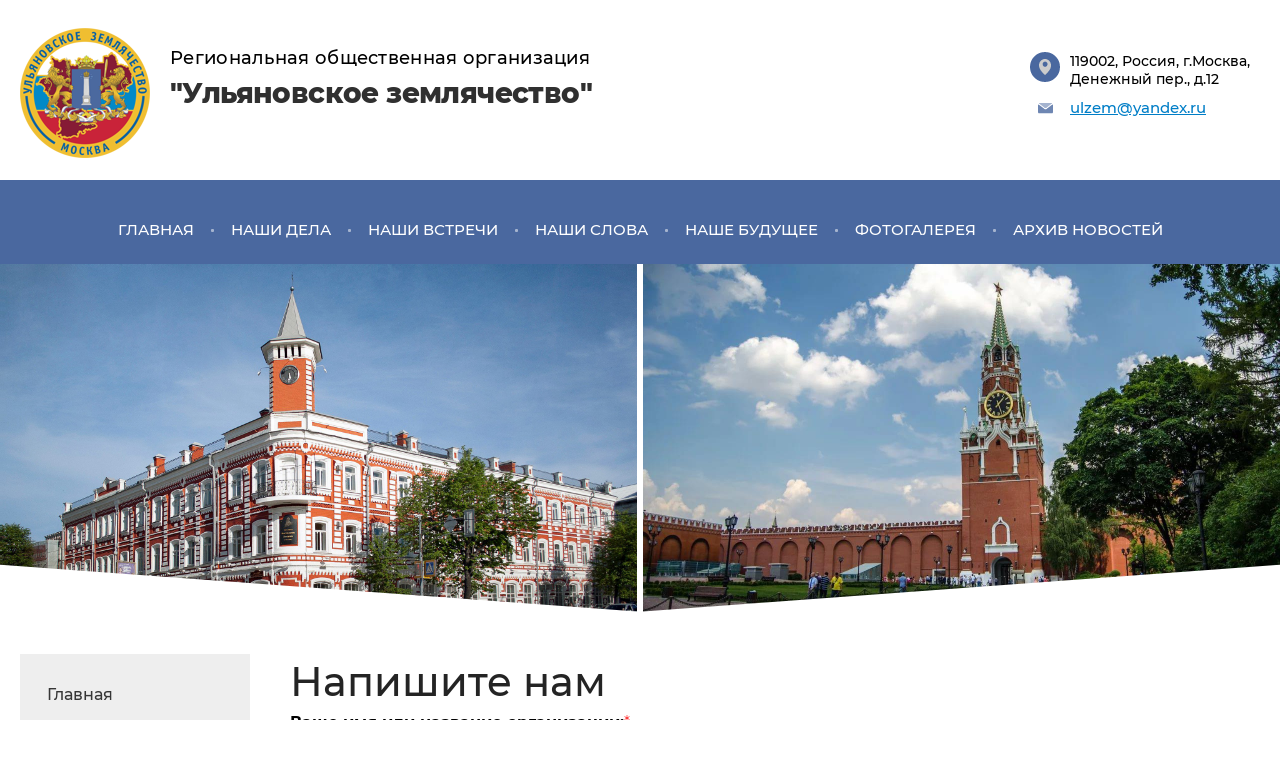

--- FILE ---
content_type: text/html; charset=utf-8
request_url: https://ul-zem.ru/napishite-nam
body_size: 6604
content:
 <!doctype html>
 
<html lang="ru">
	 
	<head>
		 
		<meta charset="utf-8">
		 
		<meta name="robots" content="all"/>
		 <title>Напишите нам</title> 
		<meta name="description" content="Напишите нам">
		 
		<meta name="keywords" content="Напишите нам">
		 
		<meta name="SKYPE_TOOLBAR" content="SKYPE_TOOLBAR_PARSER_COMPATIBLE">
		<meta name="viewport" content="width=device-width, height=device-height, initial-scale=1.0, maximum-scale=1.0, user-scalable=no">
		 
		<meta name="msapplication-tap-highlight" content="no"/>
		 
		<meta name="format-detection" content="telephone=no">
		 
		<meta http-equiv="x-rim-auto-match" content="none">
		  
		<link rel="stylesheet" href="/g/css/styles_articles_tpl.css">
		 
		<link rel="stylesheet" href="/t/v575/images/css/styles.css">
		 
		<link rel="stylesheet" href="/t/v575/images/css/designblock.scss.css">
		 
		<link rel="stylesheet" href="/t/v575/images/css/s3_styles.scss.css">
		
		<link rel="stylesheet" href="/t/v575/images/css/opn_style.scss.css">
		 
		<script src="/g/libs/jquery/1.10.2/jquery.min.js"></script>
		 
		<script src="/g/s3/misc/adaptiveimage/1.0.0/adaptiveimage.js"></script>
		 <link rel='stylesheet' type='text/css' href='/shared/highslide-4.1.13/highslide.min.css'/>
<script type='text/javascript' src='/shared/highslide-4.1.13/highslide-full.packed.js'></script>
<script type='text/javascript'>
hs.graphicsDir = '/shared/highslide-4.1.13/graphics/';
hs.outlineType = null;
hs.showCredits = false;
hs.lang={cssDirection:'ltr',loadingText:'Загрузка...',loadingTitle:'Кликните чтобы отменить',focusTitle:'Нажмите чтобы перенести вперёд',fullExpandTitle:'Увеличить',fullExpandText:'Полноэкранный',previousText:'Предыдущий',previousTitle:'Назад (стрелка влево)',nextText:'Далее',nextTitle:'Далее (стрелка вправо)',moveTitle:'Передвинуть',moveText:'Передвинуть',closeText:'Закрыть',closeTitle:'Закрыть (Esc)',resizeTitle:'Восстановить размер',playText:'Слайд-шоу',playTitle:'Слайд-шоу (пробел)',pauseText:'Пауза',pauseTitle:'Приостановить слайд-шоу (пробел)',number:'Изображение %1/%2',restoreTitle:'Нажмите чтобы посмотреть картинку, используйте мышь для перетаскивания. Используйте клавиши вперёд и назад'};</script>

            <!-- 46b9544ffa2e5e73c3c971fe2ede35a5 -->
            <script src='/shared/s3/js/lang/ru.js'></script>
            <script src='/shared/s3/js/common.min.js'></script>
        <link rel='stylesheet' type='text/css' href='/shared/s3/css/calendar.css' />
<link rel='stylesheet' type='text/css' href='/t/images/__csspatch/4/patch.css'/>

		<link href="/g/s3/anketa2/1.0.0/css/jquery-ui.css" rel="stylesheet" type="text/css"/>
		 
		<script src="/g/libs/jqueryui/1.10.0/jquery-ui.min.js" type="text/javascript"></script>
		 		<script src="/g/s3/anketa2/1.0.0/js/jquery.ui.datepicker-ru.js"></script>
		 
		<link rel="stylesheet" href="/g/libs/jquery-popover/0.0.3/jquery.popover.css">
		 
		<script src="/g/libs/jquery-popover/0.0.3/jquery.popover.min.js" type="text/javascript"></script>
		 
		<script src="/g/s3/misc/form/1.2.0/s3.form.js" type="text/javascript"></script>
		  
		<script type="text/javascript" src="/t/v575/images/js/main.js"></script>
		  
		<!--[if lt IE 10]> <script src="/g/libs/ie9-svg-gradient/0.0.1/ie9-svg-gradient.min.js"></script> <script src="/g/libs/jquery-placeholder/2.0.7/jquery.placeholder.min.js"></script> <script src="/g/libs/jquery-textshadow/0.0.1/jquery.textshadow.min.js"></script> <script src="/g/s3/misc/ie/0.0.1/ie.js"></script> <![endif]-->
		<!--[if lt IE 9]> <script src="/g/libs/html5shiv/html5.js"></script> <![endif]-->
		   
		
		<script>
		$(function(){
			var $menu = $('.widget-50'),
				menuHeight = $menu.height(),
				menuPos = $menu.offset().top,
				$emptyBlock = $menu.next();
			
			$emptyBlock.height(menuHeight);
			
			$(window).on('scroll', function(){
				if ( $(this).scrollTop() > menuPos ) {
					$menu.addClass('fixed_menu');
				} else {
					$menu.removeClass('fixed_menu');
				}
			});
		});
		</script>
		
		<link rel="stylesheet" href="/t/v575/images/css/bdr.addons.scss.css">
		<link rel="stylesheet" href="/t/images/site_addons.scss.css">
	</head>
	 
	<body>
		 
		<div class="wrapper editorElement layer-type-wrapper" >
			  <div class="side-panel side-panel-49 widget-type-side_panel editorElement layer-type-widget widget-31" data-layers="['widget-27':['tablet-landscape':'inSide','tablet-portrait':'inSide','mobile-landscape':'inSide','mobile-portrait':'inSide'],'widget-50':['tablet-landscape':'inSide','tablet-portrait':'inSide','mobile-landscape':'inSide','mobile-portrait':'inSide']]" data-phantom="1" data-position="right">
	<div class="side-panel-top">
		<div class="side-panel-button">
			<span class="side-panel-button-icon">
				<span class="side-panel-button-icon-line"></span>
				<span class="side-panel-button-icon-line"></span>
				<span class="side-panel-button-icon-line"></span>
			</span>
		</div>
		<div class="side-panel-top-inner" ></div>
	</div>
	<div class="side-panel-mask"></div>
	<div class="side-panel-content">
		<div class="side-panel-close"></div>		<div class="side-panel-content-inner"></div>
	</div>
</div>   
			<div class="editorElement layer-type-block ui-droppable block-2" >
				<div class="editorElement layer-type-block ui-droppable block-3" >
					<div class="layout column layout_10" >
						<div class="editorElement layer-type-block ui-droppable block-5" >
							<div class="site-description widget-49 widget-type-site_description editorElement layer-type-widget">
								 
								<div class="align-elem">
									Региональная общественная организация
								</div>
								 
							</div>
							<div class="site-name-15 widget-10 widget-type-site_name editorElement layer-type-widget">
								 <a href="http://ul-zem.ru"> 						 						 						<div class="sn-wrap">  
								<div class="sn-logo">
									 
									<img src="/thumb/2/igGU5sqkyKv04CM2c9z1kQ/130c/d/logo_0.png" alt="" style="width:130px; height:px;">
									 
								</div>
								   
								<div class="sn-text">
									<div class="align-elem">
										&quot;Ульяновское землячество&quot;
									</div>
								</div>
								  
							</div>
							 </a> 
					</div>
				</div>
			</div>
			<div class="layout column layout_5" >
				<div class="editorElement layer-type-block ui-droppable block-4" >
					      <div class="address-13 widget-8 address-block contacts-block widget-type-contacts_address editorElement layer-type-widget">
        <div class="inner">
            <label class="cell-icon" for="tg13">
                <div class="icon"></div>
            </label>
            <input id="tg13" class="tgl-but" type="checkbox">
            <div class="block-body-drop">
                <div class="cell-text">
                    <div class="title"><div class="align-elem">Адрес:</div></div>
                    <div class="text_body">
                        <div class="align-elem">119002, Россия, г.Москва, Денежный пер., д.12</div>
                    </div>
                </div>
            </div>
        </div>
    </div>
    	<div class="email-12 widget-7 email-block contacts-block widget-type-contacts_email editorElement layer-type-widget">
		<div class="inner">
			<label class="cell-icon" for="tg-email-12">
				<div class="icon"></div>
			</label>
			<input id="tg-email-12" class="tgl-but" type="checkbox">
			<div class="block-body-drop">
				<div class="cell-text">
					<div class="title"><div class="align-elem">Email:</div></div>
					<div class="text_body">
						<div class="align-elem"><a href="mailto:ulzem@yandex.ru">ulzem@yandex.ru</a></div>
					</div>
				</div>
			</div>
		</div>
	</div>
  
				</div>
			</div>
		</div>
	</div>
	<div class="editorElement layer-type-block ui-droppable block-25" >
		<div class="editorElement layer-type-block ui-droppable block-6" >
			<div class="editorElement layer-type-block ui-droppable block-19" >
				<div class="widget-27 horizontal menu-45 wm-widget-menu widget-type-menu_horizontal editorElement layer-type-widget" data-screen-button="more" data-responsive-tl="button" data-responsive-tp="button" data-responsive-ml="columned" data-more-text="..." data-child-icons="0">
					 
					<div class="menu-button">
						Меню
					</div>
					 
					<div class="menu-scroll">
						     <ul><li class="menu-item"><a href="/" ><span class="menu-item-text">Главная</span></a></li><li class="delimiter"></li><li class="menu-item"><a href="/nashi-dela" ><span class="menu-item-text">Наши дела</span></a><ul class="level-2"><li><a href="/blagotvoritelnost" >Благотворительность</a></li><li><a href="/rabotaem-vmeste" >Работаем вместе</a></li><li><a href="/stroim-vmeste" >Строим вместе</a></li><li><a href="/pomogaem-zemlyakam" >Помогаем землякам</a></li><li><a href="/nashe-tvorchestvo" >Наше творчество</a><ul class="level-3"><li><a href="/tvorchestvo-orlova-v-s" >Творчество Орлова В.С.</a></li></ul></li></ul></li><li class="delimiter"></li><li class="menu-item"><a href="/nashi-vstrechi" ><span class="menu-item-text">Наши встречи</span></a><ul class="level-2"><li><a href="/s-predstavitelyami-vlasti" >С представителями власти</a></li><li><a href="/s-obshchestvennymi-deyatelyami" >С общественными деятелями</a></li><li><a href="/s-tvorcheskimi-lyudmi" >С творческими людьми</a></li><li><a href="/s-podrastayushchim-pokoleniem" >С подрастающим поколением</a></li><li><a href="/s-zemlyakami" >С земляками</a></li></ul></li><li class="delimiter"></li><li class="menu-item"><a href="/nashi-slova" ><span class="menu-item-text">Наши слова</span></a><ul class="level-2"><li><a href="/o-maloj-rodine" >О малой родине</a></li><li><a href="/o-sootechestvennikah" >О соотечественниках</a></li><li><a href="/o-vechnom" >О вечном</a></li></ul></li><li class="delimiter"></li><li class="menu-item"><a href="/nashe-budushchee" ><span class="menu-item-text">Наше будущее</span></a><ul class="level-2"><li><a href="/pomoshch-detskim-organizaciyam" >Помощь детским организациям</a></li><li><a href="/vospitanie-podrastayushchego-pokoleniya" >Воспитание подрастающего поколения</a></li></ul></li><li class="delimiter"></li><li class="menu-item"><a href="/fotogalereya" ><span class="menu-item-text">Фотогалерея</span></a></li><li class="delimiter"></li><li class="menu-item"><a href="https://ul-zem.ru/novosti-1/archive" ><span class="menu-item-text">Архив новостей</span></a></li></ul> 
					</div>
					 
				</div>
			</div>
			<div class="editorElement layer-type-block ui-droppable block-30" >
				<div class="layout column layout_54" >
					<div class="editorElement layer-type-block ui-droppable block-28" ></div>
				</div>
				<div class="layout column layout_55" >
					<div class="editorElement layer-type-block ui-droppable block-29" ></div>
				</div>
			</div>
			<div class="layout layout_center not-columned layout_center_16_id_46_1" >
				  
		
	<div class="editable_block-17 widget-11 editorElement layer-type-widget">
		<div class="header"><div class="align-elem"></div></div>		<div class="body">
																					<div class="title"><div class="align-elem"></div></div>
																																																																												
		</div>
	</div>

  
			</div>
		</div>
	</div>
	<div class="editorElement layer-type-block ui-droppable block-41" >
		<div class="layout column layout_78" >
			
			
						<div class="widget-50 dropdown menu-78 wm-widget-menu vertical widget-type-menu_vertical editorElement layer-type-widget" data-child-icons="1">
				   
				<div class="menu-button">
					Меню
				</div>
				 
				<div class="menu-scroll">
					    <ul><li class="menu-item"><a href="/" ><span class="menu-item-text">Главная</span></a></li><li class="delimiter"></li><li class="menu-item"><a href="/nashi-dela" ><span class="menu-item-text">Наши дела</span></a><ul class="level-2"><li><a href="/blagotvoritelnost" >Благотворительность</a></li><li><a href="/rabotaem-vmeste" >Работаем вместе</a></li><li><a href="/stroim-vmeste" >Строим вместе</a></li><li><a href="/pomogaem-zemlyakam" >Помогаем землякам</a></li><li><a href="/nashe-tvorchestvo" >Наше творчество</a><ul class="level-3"><li><a href="/tvorchestvo-orlova-v-s" >Творчество Орлова В.С.</a></li></ul></li></ul></li><li class="delimiter"></li><li class="menu-item"><a href="/nashi-vstrechi" ><span class="menu-item-text">Наши встречи</span></a><ul class="level-2"><li><a href="/s-predstavitelyami-vlasti" >С представителями власти</a></li><li><a href="/s-obshchestvennymi-deyatelyami" >С общественными деятелями</a></li><li><a href="/s-tvorcheskimi-lyudmi" >С творческими людьми</a></li><li><a href="/s-podrastayushchim-pokoleniem" >С подрастающим поколением</a></li><li><a href="/s-zemlyakami" >С земляками</a></li></ul></li><li class="delimiter"></li><li class="menu-item"><a href="/nashi-slova" ><span class="menu-item-text">Наши слова</span></a><ul class="level-2"><li><a href="/o-maloj-rodine" >О малой родине</a></li><li><a href="/o-sootechestvennikah" >О соотечественниках</a></li><li><a href="/o-vechnom" >О вечном</a></li></ul></li><li class="delimiter"></li><li class="menu-item"><a href="/nashe-budushchee" ><span class="menu-item-text">Наше будущее</span></a><ul class="level-2"><li><a href="/pomoshch-detskim-organizaciyam" >Помощь детским организациям</a></li><li><a href="/vospitanie-podrastayushchego-pokoleniya" >Воспитание подрастающего поколения</a></li></ul></li><li class="delimiter"></li><li class="menu-item"><a href="/fotogalereya" ><span class="menu-item-text">Фотогалерея</span></a></li><li class="delimiter"></li><li class="menu-item"><a href="https://ul-zem.ru/novosti-1/archive" ><span class="menu-item-text">Архив новостей</span></a></li></ul>				</div>
				 
			</div>
			<div class="menu-empty">&nbsp;</div>
						
			
			
			
		</div>
		<div class="layout column layout_79" >
			<div class="editorElement layer-type-block ui-droppable block-42" >
				<h1 class="h1 widget-51 widget-type-h1 editorElement layer-type-widget">
					Напишите нам
				</h1>
				<article class="content-81 content widget-52 widget-type-content editorElement layer-type-widget">
	
		<form data-s3-anketa-id="5746686" method="post" class="-visor-no-click">

		
			

				 
										<b>Ваше имя или название организации:</b><SPAN style="color:red">*</SPAN><br/>					<input
														type="text" size="30" maxlength="100" value=""
							name="d[0]" id="d[0]"/>
					
				
				<br /><br />			

				 
										<b>Ваш E-mail или телефон:</b><SPAN style="color:red">*</SPAN><br/>					<input
														type="text" size="30" maxlength="100" value=""
							name="d[1]" id="d[1]"/>
					
				
				<br /><br />			

				 
										<b>Текст:</b><SPAN style="color:red">*</SPAN><br/>					<TEXTAREA cols="50" rows="7" name="d[2]"
							  id="d[2]"></TEXTAREA>
					
				
				<br /><br />			




															<br clear="all">
			<br>
			<input type="submit" value="Отправить">
			<re-captcha data-captcha="recaptcha"
     data-name="captcha"
     data-sitekey="6LcNwrMcAAAAAOCVMf8ZlES6oZipbnEgI-K9C8ld"
     data-lang="ru"
     data-rsize="invisible"
     data-type="image"
     data-theme="light"></re-captcha></form>

		

	

<script src="/shared/misc/calendar.gen.js" type="text/javascript" language="javascript" charset="utf-8"></script>
</article>
			</div>
		</div>
	</div>
	<div class="editorElement layer-type-block ui-droppable block-14" >
		<div class="editorElement layer-type-block ui-droppable block-16" >
			<div class="editorElement layer-type-block ui-droppable block-17" >
				<div class="editorElement layer-type-block ui-droppable block-18" >
					<div class="layout column layout_44" >
						  	<div class="phones-44 widget-26 phones-block contacts-block widget-type-contacts_phone editorElement layer-type-widget">
		<div class="inner">
			<label class="cell-icon" for="tg-phones-44">
				<div class="icon"></div>
			</label>
			<input id="tg-phones-44" class="tgl-but" type="checkbox">
			<div class="block-body-drop">
				<div class="cell-text">
					<div class="title"><div class="align-elem">Контакты</div></div>
					<div class="text_body">
						<div class="align-elem">
															<div><a href="tel:+79999748594">+7(999)974-85-94</a></div><div><a href="tel:">Ливанова Ирина Сергеевна</a></div>													</div>
					</div>
				</div>
			</div>
		</div>
	</div>
  
					</div>
					<div class="layout layout_40_id_42" >
						      <div class="address-42 widget-24 address-block contacts-block widget-type-contacts_address editorElement layer-type-widget">
        <div class="inner">
            <label class="cell-icon" for="tg42">
                <div class="icon"></div>
            </label>
            <input id="tg42" class="tgl-but" type="checkbox">
            <div class="block-body-drop">
                <div class="cell-text">
                    <div class="title"><div class="align-elem">Адрес:</div></div>
                    <div class="text_body">
                        <div class="align-elem">119002, Россия, г.Москва, Денежный пер., д.12</div>
                    </div>
                </div>
            </div>
        </div>
    </div>
  
						<div class="widget-23 widgetsocial-41 widget-type-social_links editorElement layer-type-widget">
							 <div class="soc-content">  <div class="soc-item vk"><a href="#!" class="soc" target="_blank"><span class="wg-soc-icon"></span></a></div><div class="soc-item fb"><a href="#!" class="soc" target="_blank"><span class="wg-soc-icon"></span></a></div><div class="soc-item telegram"><a href="https://t.me/zEma_ULSK" class="soc" target="_blank"><span class="wg-soc-icon"></span></a></div></div>
		</div>
	</div>
	<div class="layout column layout_60" >
		<div class="editorElement layer-type-text text-2" >
						<div><a href="https://ulmeria.gosuslugi.ru/">Администрация города Ульяновска</a></div>
						<div><a href="https://ulgov.ru/">Губернатор и Правительство УЛЬЯНОВСКОЙ ОБЛАСТИ</a></div>
						<div><a href="https://мойбизнес.рф/">Ищи земляков, новые возможности, строй карьеру</a></div>
			</div>
</div>
</div>
</div>
</div>
<div class="editorElement layer-type-block ui-droppable block-15" >
	<div class="layout layout_center not-columned layout_center_32_id_33_0" >
		<div class="site-counters widget-18 widget-type-site_counters editorElement layer-type-widget">
			 <!--LiveInternet counter--><script type="text/javascript">
document.write('<a href="//www.liveinternet.ru/click" '+
'target="_blank"><img src="//counter.yadro.ru/hit?t12.3;r'+
escape(document.referrer)+((typeof(screen)=='undefined')?'':
';s'+screen.width+'*'+screen.height+'*'+(screen.colorDepth?
screen.colorDepth:screen.pixelDepth))+';u'+escape(document.URL)+
';h'+escape(document.title.substring(0,150))+';'+Math.random()+
'" alt="" title="LiveInternet: показано число просмотров за 24'+
' часа, посетителей за 24 часа и за сегодня" '+
'border="0" width="88" height="31"><\/a>')
</script><!--/LiveInternet-->
<!--__INFO2026-01-14 02:48:57INFO__-->
 
		</div>
	</div>
	<div class="layout columned columns-2 layout_32_id_35" >
		<div class="layout column layout_35" >
			<div class="site-copyright widget-20 widget-type-site_copyright editorElement layer-type-widget">
				 
				<div class="align-elem">
					 Copyright © 2024 РОО &quot;Ульяновское землячество&quot; 
				</div>
				 
			</div>
		</div>
		<div class="layout column layout_34" >
			  <div class="mega-copyright widget-19  widget-type-mega_copyright editorElement layer-type-widget"><span style='font-size:14px;' class='copyright'><!--noindex--><a href="https://megagroup.ru" target="_blank" class="copyright" rel="nofollow"><img src="/g/mlogo/svg/megagroup-ru-megagroup-ru-light.svg" alt="Наши сайты подходят всем"></a><!--/noindex--></span></div>  
		</div>
	</div>
</div>
</div>
</div>

<!-- assets.bottom -->
<!-- </noscript></script></style> -->
<script src="/my/s3/js/site.min.js?1768224484" ></script>
<script >/*<![CDATA[*/
var megacounter_key="31729971b8582bdf9cbfa814c1b34e18";
(function(d){
    var s = d.createElement("script");
    s.src = "//counter.megagroup.ru/loader.js?"+new Date().getTime();
    s.async = true;
    d.getElementsByTagName("head")[0].appendChild(s);
})(document);
/*]]>*/</script>
<script >/*<![CDATA[*/
$ite.start({"sid":2446337,"vid":2465918,"aid":2925230,"stid":4,"cp":21,"active":true,"domain":"ul-zem.ru","lang":"ru","trusted":false,"debug":false,"captcha":3,"onetap":[{"provider":"vkontakte","provider_id":"51962799","code_verifier":"jjyMZRZGjjjkY1ANTOkMIMWNWNzMWzEYyE21YEzWwNE"}]});
/*]]>*/</script>
<!-- /assets.bottom -->
</body>
 
</html>

--- FILE ---
content_type: text/css
request_url: https://ul-zem.ru/t/v575/images/css/styles.css
body_size: 23910
content:
@import "fonts.css";
html{font-family:sans-serif;-ms-text-size-adjust:100%;-webkit-text-size-adjust:100%;}body{margin:0;background: #fff;-webkit-font-smoothing:antialiased;-moz-osx-font-smoothing:grayscale;}body::before{content:""; height: 1px; display: block; margin-top: -1px;}article,aside,details,figcaption,figure,footer,header,hgroup,main,menu,nav,section,summary{display:block}audio,canvas,progress,video{display:inline-block;vertical-align:baseline}audio:not([controls]){display:none;height:0}[hidden],template{display:none}a{background-color:transparent;color:inherit;}a:active,a:hover{outline:0}abbr[title]{border-bottom:1px dotted}b,strong{font-weight:bold}dfn{font-style:italic}h1{margin: 0; font-size: inherit; font-weight: inherit;}mark{background:#ff0;color:#000}small{font-size:80%}sub,sup{font-size:75%;line-height:0;position:relative;vertical-align:baseline}sup{top:-0.5em}sub{bottom:-0.25em}img{border:0}svg:not(:root){overflow:hidden}figure{margin:1em 40px}hr{box-sizing:content-box;height:0}pre{overflow:auto}code,kbd,pre,samp{font-family:monospace,monospace;font-size:1em}button,input,optgroup,select,textarea{color:#000;font:inherit;margin:0}button{overflow:visible}button,select{text-transform:none}button,html input[type="button"],input[type="reset"],input[type="submit"]{-webkit-appearance:button;cursor:pointer}button[disabled],html input[disabled]{cursor:default}button::-moz-focus-inner,input::-moz-focus-inner{border:0;padding:0}input{line-height:normal}input[type="checkbox"],input[type="radio"]{box-sizing:border-box;padding:0}input[type="number"]::-webkit-inner-spin-button,input[type="number"]::-webkit-outer-spin-button{height:auto}input[type="search"]{-webkit-appearance:textfield;box-sizing:content-box}input[type="search"]::-webkit-search-cancel-button,input[type="search"]::-webkit-search-decoration{-webkit-appearance:none}fieldset{border:1px solid silver;margin:0 2px;padding:.35em .625em .75em}legend{border:0;padding:0}textarea{overflow:auto}optgroup{font-weight:bold}table{border-collapse:collapse;border-spacing:0}
body.noscroll {overflow: hidden !important;}
.removed, .hidden { display: none !important;}
.editorElement, .layout {
	box-sizing: border-box;
	padding-top: .02px;
	padding-bottom: .02px;
}
.editorElement { word-wrap: break-word; overflow-wrap: break-word;}
.vertical-middle {white-space: nowrap;}
.vertical-middle>* {white-space: normal;display: inline-block;vertical-align: middle;}
.vertical-middle::after {height: 100%;width: 0;display: inline-block;vertical-align: middle;content: "";}
.wrapper {margin: 0 auto;height: auto !important;height: 100%;min-height: 100%;min-height: 100vh;overflow: hidden;max-width: 100%;}
.wrapper > * { max-width: 100%; }
.editorElement .removed+.delimiter, .editorElement .delimiter:first-child {display: none;}
.wm-input-default {border: none; background: none; padding: 0;}
/* tooltip */
@keyframes show_hide {
	0% { left:85%; opacity: 0; width: auto; height: auto; padding: 5px 10px; font-size: 12px;}
	20% { left: 100%; opacity: 1; width: auto; height: auto; padding: 5px 10px; font-size: 12px;}
	100% { left: 100%; opacity: 1; width: auto; height: auto; padding: 5px 10px; font-size: 12px;}
}
@keyframes show_hide_after {
	0% {width: 5px; height: 5px;}
	100% {width: 5px; height: 5px;}
}
/* tooltip for horizontal */
@keyframes horizontal_show_hide {
	0% { top:95%; opacity: 0; width: 100%; height: auto; padding: 5px 10px; font-size: 12px;}
	20% { top: 100%; opacity: 1; width: 100%; height: auto; padding: 5px 10px; font-size: 12px;}
	100% { top: 100%; opacity: 1; width: 100%; height: auto; padding: 5px 10px; font-size: 12px;}
}
.wm-tooltip {display: none;position: absolute;z-index:100;top: 100%;left: 0;background: #FBFDDD;color: #CA3841;padding: 5px 10px;border-radius: 3px;box-shadow: 1px 2px 3px rgba(0,0,0,.3); white-space: normal; box-sizing: border-box;}
.wm-tooltip::after {content: "";font-size: 0;background: inherit;width: 5px;height: 5px;position: absolute;top: 0;left: 50%;margin: -2px 0 0;box-shadow: 0 1px 0 rgba(0,0,0,.1), 0 2px 0 rgba(0,0,0,.1);transform: rotate(45deg);}
.error .wm-tooltip {display: block;padding: 0;font-size: 0;animation: horizontal_show_hide 4s;}
.error .wm-tooltip::after {left:50%; top:0; margin: -2px 0 0; box-shadow: 0 -1px 0 rgba(0,0,0,.1), 0 -2px 0 rgba(0,0,0,.1); width: 0;height: 0;animation: show_hide_after 4s;}
.horizontal_mode .wm-tooltip {top: 100%; left: 0; width: 100%; white-space: normal; margin: 5px 0 0; text-align: center;}
.horizontal_mode .wm-tooltip::after {left: 50%; top: 0; margin: -2px 0 0; box-shadow: 0 -1px 0 rgba(0,0,0,.1), 0 -2px 0 rgba(0,0,0,.1);}
.error .horizontal_mode .wm-tooltip, .horizontal_mode .error .wm-tooltip {animation: horizontal_show_hide 4s;}
@media all and (max-width: 960px) {
	.wm-tooltip {top: 100%; left: 0; width: 100%; white-space: normal; margin: 5px 0 0; text-align: center;}
	.wm-tooltip::after {left: 50%; top: 0; margin: -2px 0 0; box-shadow: 0 -1px 0 rgba(0,0,0,.1), 0 -2px 0 rgba(0,0,0,.1);}
	.error .wm-tooltip {animation: horizontal_show_hide 4s;}
}
table.table0 td, table.table1 td, table.table2 td, table.table2 th {
	padding:5px;
	border:1px solid #dedede;
	vertical-align:top;
}
table.table0 td { border:none; }
table.table2 th {
	padding:8px 5px;
	background:#eb3c3c;
	border:1px solid #dedede;
	font-weight:normal;
	text-align:left;
	color:#fff;
}
.for-mobile-view { overflow: auto; }
.side-panel,
.side-panel-button,
.side-panel-mask,
.side-panel-content { display: none;}

.align-elem{
	flex-grow:1;
	max-width:100%;
}

html.mobile div{
	background-attachment: scroll;
}

.ui-datepicker {font-size: 14px !important; z-index: 999999 !important;}
.wm-video {position: absolute; z-index: 0; top: 0; left: 0; right: 0; bottom: 0; overflow: hidden; width: 100%; height: 100%;}
.wm-video video {max-width: 100%; min-width: 100%; min-height: 100%; position: absolute; top: 50%; left: 50%; transform: translate(-50%, -50%);}
.wm-video.vertical video {max-width: none; max-height: 100%;}
body { background: #ffffff;}
.wrapper { position: relative; font-family: Montserrat, sans-serif; color: #000000; font-style: normal; line-height: 1.2; letter-spacing: 0; text-transform: none; text-decoration: none; font-size: 12px; display: block; -webkit-flex-direction: column; -moz-flex-direction: column; flex-direction: column;}
.block-2 { padding: 20px 0; margin: 0; border: none; position: relative; font-family: Times New Roman, Times, serif; font-size: 20px; text-align: justify; text-indent: 0; text-decoration: none; top: 0; left: 0; width: auto; min-height: 0; background: #ffffff; z-index: 4; display: block; -webkit-border-radius: none; -moz-border-radius: none; border-radius: none; right: 0; -webkit-justify-content: space-between; -moz-justify-content: space-between; justify-content: space-between; max-width: none; -webkit-flex-direction: column; -moz-flex-direction: column; flex-direction: column;}
.block-3 .layout_5 { display: -webkit-flex; display: flex; -webkit-flex-direction: column; -moz-flex-direction: column; flex-direction: column;}
.block-3 .layout_10 { display: -webkit-flex; display: flex; -webkit-flex-direction: column; -moz-flex-direction: column; flex-direction: column;}
.block-3 { margin: 0 auto; position: relative; top: 0; left: 0; width: 1280px; min-height: 0; max-width: 100%; z-index: 1; display: -webkit-flex; display: flex; -webkit-flex-direction: row; -moz-flex-direction: row; flex-direction: row; font-family: Montserrat, sans-serif; -webkit-justify-content: space-between; -moz-justify-content: space-between; justify-content: space-between; text-decoration: none; padding-left: 20px; padding-right: 20px;}
.block-4 { margin: 32px 0 auto; position: relative; top: 0; left: 0; width: 230px; min-height: 0; z-index: 2; text-align: right; display: block; -webkit-flex-direction: column; -moz-flex-direction: column; flex-direction: column; -webkit-justify-content: flex-end; -moz-justify-content: flex-end; justify-content: flex-end; text-decoration: none; max-width: none;}
.widget-8 { margin: 0; position: relative; top: 0; left: 0; z-index: 5; text-align: undefined; box-sizing: border-box; width: auto; right: 0;}
.address-13 p:first-child { margin-top: 0;}
.address-13 p:last-child { margin-bottom: 0;}
.address-13 .inner { box-sizing: border-box; position: relative; display: -webkit-flex; display: flex; text-align: left; vertical-align: top; max-width: 100%;}
.address-13 .cell-icon { box-sizing: border-box; display: -webkit-flex; display: flex; position: relative; z-index: 5; -webkit-flex-shrink: 0; -moz-flex-shrink: 0; flex-shrink: 0;}
.address-13 .icon { border: none; box-sizing: border-box; height: 16px; width: 30px; background: url("[data-uri]") left 50% top 50% / 12px no-repeat #4a689f; margin-right: 10px; min-height: 30px; -webkit-border-radius: 250px; -moz-border-radius: 250px; border-radius: 250px;}
.address-13 .block-body-drop { box-sizing: border-box; -webkit-flex: 1 0 0px; -moz-flex: 1 0 0px; flex: 1 0 0px;}
.address-13 .cell-text { box-sizing: border-box; display: -webkit-flex; display: flex; -webkit-flex-direction: column; -moz-flex-direction: column; flex-direction: column; -webkit-justify-content: normal; -moz-justify-content: normal; justify-content: normal;}
.address-13 .title { box-sizing: border-box; display: none; text-align: left; -webkit-justify-content: normal; -moz-justify-content: normal; justify-content: normal; -webkit-align-items: flex-start; -moz-align-items: flex-start; align-items: flex-start; text-decoration: none; font-size: 12px;}
.address-13 .text_body { box-sizing: border-box; display: -webkit-flex; display: flex; text-align: left; -webkit-justify-content: flex-start; -moz-justify-content: flex-start; justify-content: flex-start; line-height: 1.3; text-decoration: none; font-size: 14px; -webkit-align-items: center; -moz-align-items: center; align-items: center; font-weight: 500; min-height: 35px;}
.address-13 input.tgl-but { box-sizing: border-box; display: none;}
.address-13 input.tgl-but:checked + .block-body-drop { display: block;}
.widget-7 { margin: 10px 0 -5px; position: relative; top: 0; left: 0; z-index: 4; text-align: undefined; box-sizing: border-box; width: auto; right: 0;}
.email-12 p:first-child { margin-top: 0;}
.email-12 p:last-child { margin-bottom: 0;}
.email-12 .inner { box-sizing: border-box; position: relative; display: -webkit-flex; display: flex; text-align: left; vertical-align: top; max-width: 100%;}
.email-12 .cell-icon { box-sizing: border-box; display: -webkit-flex; display: flex; position: relative; z-index: 5; -webkit-flex-shrink: 0; -moz-flex-shrink: 0; flex-shrink: 0;}
.email-12 .icon { border: none; box-sizing: border-box; height: 16px; width: 30px; background: url("[data-uri]") left 50% top calc(50% - 1px) / 17px no-repeat; margin-right: 10px; min-height: 20px; -webkit-border-radius: none; -moz-border-radius: none; border-radius: none;}
.email-12 .block-body-drop { box-sizing: border-box; -webkit-flex: 1 0 0px; -moz-flex: 1 0 0px; flex: 1 0 0px;}
.email-12 .cell-text { box-sizing: border-box; display: -webkit-flex; display: flex; -webkit-flex-direction: column; -moz-flex-direction: column; flex-direction: column;}
.email-12 .title { box-sizing: border-box; display: none; -webkit-justify-content: flex-start; -moz-justify-content: flex-start; justify-content: flex-start; -webkit-align-items: flex-start; -moz-align-items: flex-start; align-items: flex-start; text-decoration: none; font-size: 14px;}
.email-12 .text_body { box-sizing: border-box; display: -webkit-flex; display: flex; -webkit-justify-content: flex-start; -moz-justify-content: flex-start; justify-content: flex-start; color: #007ec7; text-decoration: none; font-size: 15px; font-weight: 500; min-height: 20px; -webkit-align-items: center; -moz-align-items: center; align-items: center;}
.email-12 input.tgl-but { box-sizing: border-box; display: none;}
.email-12 input.tgl-but:checked + .block-body-drop { display: block;}
.block-5 { margin: 0 0 auto; position: relative; font-size: 12px; text-align: center; text-decoration: none; top: 0; left: 0; width: 780px; min-height: 87px; z-index: 1; display: block; -webkit-flex-direction: column; -moz-flex-direction: column; flex-direction: column; max-width: none;}
.widget-49 { margin: 28px 0 0 150px; position: relative; top: 0; left: 0; z-index: 3; text-align: left; letter-spacing: 0.3px; text-decoration: none; font-size: 18px; box-sizing: border-box; display: -webkit-flex; display: flex; width: auto; -webkit-justify-content: flex-start; -moz-justify-content: flex-start; justify-content: flex-start; right: 0; font-weight: 500; -webkit-align-items: flex-start; -moz-align-items: flex-start; align-items: flex-start;}
.widget-10 { margin: -41px 0 0; position: relative; top: 0; left: 0; z-index: 2; text-align: left; box-sizing: border-box; width: auto; min-height: 50px; font-size: 25px; right: 0;}
.site-name-15 .sn-wrap { display: -webkit-flex; display: flex; flex-flow: row nowrap;}
.site-name-15 .sn-logo { box-sizing: border-box; -webkit-flex-shrink: 0; -moz-flex-shrink: 0; flex-shrink: 0; max-width: 100%; text-align: left; margin-right: 20px;}
.site-name-15 img { box-sizing: border-box; display: block; /* max-width: 100%; */ border: none; /* width: 130px; */}
.site-name-15 .sn-text { box-sizing: border-box; display: -webkit-flex; display: flex; text-align: left; -webkit-justify-content: flex-start; -moz-justify-content: flex-start; justify-content: flex-start; color: #303030; letter-spacing: -0.6px; text-decoration: none; font-size: 28px; margin-top: auto; margin-bottom: auto; align-self: center; -webkit-align-items: center; -moz-align-items: center; align-items: center; font-weight: 800;}
.site-name-15 a { text-decoration: none; outline: none;}
.block-25 { margin: 0; border: none; position: relative; top: 0; left: 0; width: auto; min-height: 0; max-width: 100%; z-index: 3; text-align: left; display: block; -webkit-flex-direction: column; -moz-flex-direction: column; flex-direction: column; right: 0; -webkit-border-radius: none; -moz-border-radius: none; border-radius: none;}
.block-6 .layout_center_16_id_46_1 { margin-top: 0; margin-left: auto; margin-right: auto; width: 960px;}
.block-6 { margin: 0; border: none; position: relative; top: 0; left: 0; width: auto; min-height: 0; z-index: 1; text-align: center; right: 0; -webkit-border-radius: none; -moz-border-radius: none; border-radius: none; display: block; -webkit-flex-direction: column; -moz-flex-direction: column; flex-direction: column; padding-bottom: 0.02px; -webkit-justify-content: center; -moz-justify-content: center; justify-content: center;     margin: 2px 0 0 0;}
.block-19 { margin: 0 auto; border: none; position: relative; top: 0; left: 0; width: 1340px; min-height: 0; background: #4a689f; z-index: 3; display: block; -webkit-flex-direction: column; -moz-flex-direction: column; flex-direction: column; max-width: 100%; padding-left: 0px; padding-right: 0px; padding-top: 0.02px; -webkit-border-radius: none; -moz-border-radius: none; border-radius: none;}
.widget-27 { margin: 0; position: relative; top: 0; left: 0; z-index: 1; padding-right: 2px; padding-left: 2px; box-sizing: border-box; display: -webkit-flex; display: flex; width: auto; -webkit-justify-content: center; -moz-justify-content: center; justify-content: center; right: 0;}
.menu-45 .menu-scroll > ul ul > li > a .has-child-icon { position: absolute; top: 50%; right: 0; margin-top: -6px; margin-right: 5px; width: 12px; min-height: 12px; background: #000000;}
.menu-45 .menu-button { box-sizing: border-box; display: none; position: absolute; left: 100%; top: 0; width: 50px; min-height: 50px; padding: 10px 15px; background: #333; color: #fff; font-size: 17px;}
.menu-45 .menu-scroll { display: -webkit-flex; display: flex; width: 100%; -webkit-justify-content: inherit; -moz-justify-content: inherit; justify-content: inherit;}
.menu-45 .menu-scroll > ul { padding: 0; margin: 0; list-style: none; box-sizing: border-box; display: -webkit-flex; display: flex; flex-flow: row nowrap; width: 100%; -webkit-justify-content: inherit; -moz-justify-content: inherit; justify-content: inherit; -webkit-align-items: flex-start; -moz-align-items: flex-start; align-items: flex-start;}
.menu-45 .menu-scroll > ul > li.home-button > a { padding: 5px 15px; margin: 2px; cursor: pointer; display: -webkit-flex; display: flex; background: url("../images/wm_menu_home.png") left 50% top 50% no-repeat; box-sizing: border-box; text-decoration: none; color: #000; font-size: 0; line-height: 1.4; -webkit-align-items: center; -moz-align-items: center; align-items: center;}
.menu-45 .menu-scroll > ul > li.delimiter { margin: 49px 0 auto; border: none; -webkit-border-radius: 10px; -moz-border-radius: 10px; border-radius: 10px; height: 0; width: 3px; min-height: 3px; background: rgba(255,255,255,0.5); box-sizing: border-box; text-align: left; align-self: auto;}
.menu-45 .menu-scroll > ul > li.menu-item { padding: 0; margin: 0; display: -webkit-flex; display: flex; -webkit-flex: 0 1 auto; -moz-flex: 0 1 auto; flex: 0 0 auto; box-sizing: border-box; position: relative;}
.menu-45 .menu-scroll > ul ul { padding: 5px; margin: 0 2px; border: none; position: absolute; top: 100%; left: 0; background: #eeeeee; list-style: none; width: 240px; display: none; z-index: 10; box-sizing: border-box; -webkit-border-radius: none; -moz-border-radius: none; border-radius: none; align-self: auto;}
.menu-45 .menu-scroll > ul ul > li { padding: 0; margin: 0; display: block; position: relative;}
.menu-45 .menu-scroll > ul ul > li > a { padding: 10px; border: none; cursor: pointer; display: block; -webkit-border-radius: none; -moz-border-radius: none; border-radius: none; box-sizing: border-box; text-decoration: none; color: #1a2134; font-size: 14px; line-height: 1.4; position: relative; font-style: normal; letter-spacing: 0; text-align: left; text-transform: none;}
.menu-45 .menu-scroll > ul ul > li > a:hover, 
.menu-45 .menu-scroll > ul ul > li > a.hover, 
.menu-45 .menu-scroll > ul ul > li > a.active { color: #c92339;}
.menu-45 .menu-scroll > ul ul > li > a:active, 
.menu-45 .menu-scroll > ul ul > li > a.active { color: #4a689f;}
.menu-45 .menu-scroll > ul ul > li.delimiter { box-sizing: border-box; margin-top: 3px; margin-bottom: 3px; min-height: 2px; height: auto; width: auto; background: #999999;}
.menu-45 .menu-scroll > ul > li.menu-item ul li.delimiter:first-child { display: none;}
.menu-45 .menu-scroll > ul ul ul { position: absolute; left: 100%; top: 0;}
.menu-45 .menu-scroll > ul > li.menu-item > a { padding: 20px 15px 5px; margin: 2px; border: none; cursor: pointer; display: -webkit-flex; display: flex; -webkit-flex-direction: row; -moz-flex-direction: row; flex-direction: row; box-sizing: border-box; text-decoration: none; color: #ffffff; font-size: 15px; line-height: 1.4; -webkit-align-items: center; -moz-align-items: center; align-items: center; width: 100%; position: relative; font-style: normal; letter-spacing: 0; -webkit-justify-content: flex-start; -moz-justify-content: flex-start; justify-content: flex-start; text-transform: uppercase; min-height: 80px; text-align: left; font-weight: 500; background: transparent; -webkit-border-radius: none; -moz-border-radius: none; border-radius: none;}
.menu-45 .menu-scroll > ul > li.menu-item > a:hover, 
.menu-45 .menu-scroll > ul > li.menu-item > a.hover, 
.menu-45 .menu-scroll > ul > li.menu-item > a.active { color: rgba(255,255,255,0.7); background: rgba(255,255,255,0.1);}
.menu-45 .menu-scroll > ul > li.menu-item > a .has-child-icon { position: absolute; top: 50%; right: 0; margin-top: -6px; margin-right: 5px; width: 12px; min-height: 12px; background: #000000;}
.menu-45 .menu-scroll > ul > li.menu-item > a .menu-item-image { box-sizing: border-box; display: -webkit-flex; display: flex; -webkit-flex-shrink: 0; -moz-flex-shrink: 0; flex-shrink: 0; margin-right: 5px; font-size: 0; line-height: 0; text-align: center; -webkit-justify-content: center; -moz-justify-content: center; justify-content: center; min-height: 40px; width: 40px; overflow: hidden;}
.menu-45 .menu-scroll > ul > li.menu-item > a .img-convert { margin: auto; box-sizing: border-box; width: 40px; height: 40px; -webkit-justify-content: center; -moz-justify-content: center; justify-content: center; -webkit-align-items: center; -moz-align-items: center; align-items: center; display: -webkit-inline-flex; display: inline-flex; overflow: hidden;}
.menu-45 .menu-scroll > ul > li.menu-item > a img { box-sizing: border-box; max-width: 100%; height: auto; width: auto; vertical-align: middle; border: none; display: -webkit-flex; display: flex;}
.menu-45 .menu-scroll > ul > li.menu-item > a .menu-item-text { box-sizing: border-box; -webkit-flex-grow: 1; -moz-flex-grow: 1; flex-grow: 1;}
.menu-45 .menu-scroll > ul > li.home-button { box-sizing: border-box; display: -webkit-flex; display: flex;}
.menu-45 .menu-scroll > ul > li.more-button { display: flex; margin-left: auto; position: relative;}
.menu-45 .menu-scroll > ul > li.more-button > a { padding: 5px 10px; margin: 30px 0 2px 2px; cursor: pointer; display: -webkit-flex; display: flex; background: transparent; box-sizing: border-box; text-decoration: none; color: #fff; font-size: 16px; line-height: 1.4; -webkit-align-items: center; -moz-align-items: center; align-items: center; font-style: normal; letter-spacing: 0; -webkit-justify-content: normal; -moz-justify-content: normal; justify-content: normal; text-transform: none; font-weight:bold;     letter-spacing: 2px;}
.menu-45 .menu-scroll > ul > li.more-button > ul { left: auto; right: 0;}
.menu-45 .menu-scroll > ul > li.more-button.disabled { display: none;}
.menu-45 .menu-scroll > ul > li.more-button .menu-item-image { display: none;}
.widget-11 { padding: 30px 20px 20px; margin: -170px auto 0; border: none; position: relative; top: 0; left: 0; z-index: 2; box-sizing: border-box; min-height: 0; width: 800px; background: rgba(41,41,41,0.7); -webkit-border-radius: 10px; -moz-border-radius: 10px; border-radius: 10px;}
.popover-wrap-17 .popover-body { padding: 40px; border: none; -webkit-border-radius: none; -moz-border-radius: none; border-radius: none; position: relative; display: inline-block; width: 270px; box-sizing: border-box; vertical-align: middle; background: #ffffff; text-align: left; font-size: 12px; max-width: 100%;}
.popover-wrap-17 .popover-body textarea { padding: 7px 8px; border: 1px solid #ccc; max-width: 100%; box-sizing: border-box; -webkit-border-radius: 4px; -moz-border-radius: 4px; border-radius: 4px; width: 100%; text-align: left; -webkit-appearance: none;}
.popover-wrap-17 .popover-body .s3_button_large { padding: 5px 20px; border: none; background: #c1aa5f; -webkit-border-radius: 250px; -moz-border-radius: 250px; border-radius: 250px; font-size: 15px; font-weight: 500; box-sizing: border-box; line-height: 34px; cursor: pointer; text-align: center; -webkit-appearance: none; font-family: Montserrat, sans-serif; color: #000000; font-style: normal; letter-spacing: 0; text-transform: none; text-decoration: none; margin-top: 10px;}
.popover-wrap-17 .popover-body .s3_message { padding: 12px; border: 1px solid #e1c893; display: table; margin-top: 1em; margin-bottom: 1em; background: #f0e4c9; color: #333; box-sizing: border-box; -moz-box-shadow: 0 2px 6px rgba(0,0,0,.45), inset 0 1px 0 rgba(255,255,255,.75); -webkit-box-shadow: 0 2px 6px rgba(0,0,0,.45), inset 0 1px 0 rgba(255,255,255,.75); box-shadow: 0 2px 6px rgba(0,0,0,.45), inset 0 1px 0 rgba(255,255,255,.75); text-align: left;}
.popover-wrap-17 .popover-close { border: none; position: absolute; top: -15px; right: -15px; box-sizing: border-box; width: 30px; height: 30px; background: url("../images/icon_352270.svg") left 50% top 50% / 27px no-repeat; z-index: 10; cursor: pointer; text-align: center; margin-top: 20px; margin-right: 20px; -webkit-border-radius: none; -moz-border-radius: none; border-radius: none;}
.editable_block-17 p:first-child { margin-top: 0;}
.editable_block-17 p:last-child { margin-bottom: 0;}
.editable_block-17 .header { border: none; box-sizing: border-box; font-size: 22px; margin-bottom: 0; display: -webkit-flex; display: flex; color: #ffffff; font-style: italic; -webkit-justify-content: center; -moz-justify-content: center; justify-content: center; text-transform: uppercase; text-decoration: none; -webkit-align-items: flex-start; -moz-align-items: flex-start; align-items: flex-start; font-weight: bold; -webkit-text-shadow: 3px 3px 0px  rgba(0,0,0,0.14); -moz-text-shadow: 3px 3px 0px  rgba(0,0,0,0.14); text-shadow: 3px 3px 0px  rgba(0,0,0,0.14); -webkit-border-radius: none; -moz-border-radius: none; border-radius: none; padding-bottom: 10px;}
.editable_block-17 .body { box-sizing: border-box; display: block; -webkit-flex-direction: column; -moz-flex-direction: column; flex-direction: column; -webkit-justify-content: flex-start; -moz-justify-content: flex-start; justify-content: flex-start; text-align: left; position: relative; min-width: 0; min-height: 0;}
.editable_block-17 .title { border: none; box-sizing: border-box; font-size: 20px; margin-bottom: 0; display: -webkit-flex; display: flex; text-align: center; color: #ffffff; -webkit-justify-content: center; -moz-justify-content: center; justify-content: center; text-decoration: none; font-weight: normal; -webkit-text-shadow: 0px 11px 34px  rgba(0,0,0,0.23); -moz-text-shadow: 0px 11px 34px  rgba(0,0,0,0.23); text-shadow: 0px 11px 34px  rgba(0,0,0,0.23); -webkit-border-radius: none; -moz-border-radius: none; border-radius: none; pointer-events: auto; padding-bottom: 10px; -webkit-align-items: flex-start; -moz-align-items: flex-start; align-items: flex-start;}
.editable_block-17 .image { box-sizing: border-box; position: relative; -webkit-justify-content: flex-start; -moz-justify-content: flex-start; justify-content: flex-start; display: -webkit-flex; display: flex;}
.editable_block-17 .item-label { padding: 2px 5px; box-sizing: border-box; position: absolute; left: 0; top: 0; z-index: 5; background: #e83131; color: #fff; display: -webkit-flex; display: flex;}
.editable_block-17 .image-inner { box-sizing: border-box; position: absolute; left: 0; top: 0; right: 0; bottom: 0; pointer-events: none; display: -webkit-flex; display: flex; -webkit-flex-direction: column; -moz-flex-direction: column; flex-direction: column;}
.editable_block-17 .img-convert { box-sizing: border-box; width: 500px; height: 55.55555555555556px; -webkit-justify-content: center; -moz-justify-content: center; justify-content: center; -webkit-align-items: center; -moz-align-items: center; align-items: center; text-align: center; display: -webkit-flex; display: flex; overflow: hidden;}
.editable_block-17 .image img { box-sizing: border-box; vertical-align: middle; width: auto; height: auto; max-width: 100%; display: -webkit-flex; display: flex;}
.editable_block-17 .text { border: none; box-sizing: border-box; display: -webkit-flex; display: flex; text-align: center; color: rgba(255,255,255,0.9); -webkit-justify-content: center; -moz-justify-content: center; justify-content: center; text-decoration: none; font-size: 18px; font-weight: normal; pointer-events: auto; -webkit-align-items: flex-start; -moz-align-items: flex-start; align-items: flex-start; -webkit-text-shadow: 0px 2px 0px  rgba(0,0,0,0.36); -moz-text-shadow: 0px 2px 0px  rgba(0,0,0,0.36); text-shadow: 0px 2px 0px  rgba(0,0,0,0.36); -webkit-border-radius: none; -moz-border-radius: none; border-radius: none;}
.editable_block-17 .more { box-sizing: border-box; margin-top: 5px; pointer-events: auto;}
.editable_block-17 .more > a { box-sizing: border-box; display: -webkit-inline-flex; display: inline-flex; -webkit-align-items: center; -moz-align-items: center; align-items: center; -webkit-justify-content: center; -moz-justify-content: center; justify-content: center; text-align: center; height: 0; min-height: 14px;}
.editable_block-17 .price { box-sizing: border-box; margin-bottom: 5px; position: relative; display: -webkit-flex; display: flex; pointer-events: auto;}
.editable_block-17 .price-inner { box-sizing: border-box; display: inline-block;}
.editable_block-17 .price-value { box-sizing: border-box; display: -webkit-inline-flex; display: inline-flex;}
.editable_block-17 .price-currency { box-sizing: border-box; display: -webkit-inline-flex; display: inline-flex;}
.editable_block-17 .item__image__title { box-sizing: border-box; display: block; font-size: 18px; position: absolute; left: 0; top: 0;}
.editable_block-17 .clear { clear: both;}
.popover-container-17 { top: 0; left: 0; z-index: 99999; width: 100%; direction: ltr; position: fixed;}
.popover-container-17 .popover-dim { position: fixed; top: 0; right: 0; bottom: 0; left: 0; background: #000; z-index: 0; opacity: 0.5;}
.popover-wrap-17 .popover-form-title { font-size: 18px; font-weight: bold; margin-bottom: 20px; box-sizing: border-box; text-align: left; font-family: Montserrat, sans-serif; color: #000000; font-style: normal; line-height: 1.2; letter-spacing: 0; text-transform: none; text-decoration: none;}
.popover-wrap-17 .popover-body .s3_form { margin-top: 0;}
.popover-wrap-17 .popover-body .s3_form_item { margin-top: 8px; margin-bottom: 8px; box-sizing: border-box; text-align: left;}
.popover-wrap-17 .popover-body .s3_form_field_title { margin-bottom: 3px; box-sizing: border-box; color: #000; text-align: left;}
.popover-wrap-17 .popover-body .s3_required { color: #ff0000;}
.popover-wrap-17 .s3_form_field_title .s3_form_error { color: #ff0000; padding-right: 9px; padding-left: 9px; font-size: 12px; text-align: left;}
.editable_block-17 .image a { box-sizing: border-box; display: -webkit-flex; display: flex; max-width: 100%; -webkit-flex-grow: 1; -moz-flex-grow: 1; flex-grow: 1; -webkit-justify-content: inherit; -moz-justify-content: inherit; justify-content: inherit;}
.editable_block-17 .price-note { box-sizing: border-box; display: inline-block; text-align: left;}
.popover-wrap-17 .popover-body .form_text input { padding: 7px 8px; border: 1px solid #ccc; max-width: 100%; box-sizing: border-box; -webkit-border-radius: 4px; -moz-border-radius: 4px; border-radius: 4px; width: 100%; text-align: left; -webkit-appearance: none;}
.popover-wrap-17 .popover-body .s3_form_item.form_div { box-sizing: border-box;}
.popover-wrap-17 .popover-body .form_div h2 { box-sizing: border-box; font-size: 18px; line-height: 1; font-weight: normal; margin-top: 0; margin-bottom: 0; font-family: Montserrat, sans-serif;}
.popover-wrap-17 .popover-body .s3_form_item.form_html_block { box-sizing: border-box;}
.popover-wrap-17 .popover-body .form_html_block .s3_form_field_content { box-sizing: border-box;}
.popover-wrap-17 .popover-body .form_html_block .s3_form_field { box-sizing: border-box; width: 100%;}
.popover-wrap-17 .popover-body .form_html_block p:first-of-type { margin-top: 0;}
.popover-wrap-17 .popover-body .form_html_block p:last-of-type { margin-bottom: 0;}
.popover-wrap-17 .popover-body .s3_form_item.form_checkbox { box-sizing: border-box;}
.popover-wrap-17 .popover-body .form_checkbox .s3_form_field_title { box-sizing: border-box;}
.popover-wrap-17 .popover-body .form_checkbox .s3_form_field_name { box-sizing: border-box;}
.popover-wrap-17 .popover-body .form_checkbox .s3_form_field_content { box-sizing: border-box; display: -webkit-flex; display: flex; -webkit-align-items: flex-start; -moz-align-items: flex-start; align-items: flex-start; -webkit-justify-content: flex-start; -moz-justify-content: flex-start; justify-content: flex-start; -webkit-flex-direction: column; -moz-flex-direction: column; flex-direction: column;}
.popover-wrap-17 .popover-body .form_checkbox .s3_form_subitem { box-sizing: border-box; width: 100%;}
.popover-wrap-17 .popover-body .form_checkbox label { box-sizing: border-box; display: -webkit-flex; display: flex; -webkit-align-items: center; -moz-align-items: center; align-items: center; -webkit-justify-content: flex-start; -moz-justify-content: flex-start; justify-content: flex-start; width: 100%;}
.popover-wrap-17 .popover-body .form_checkbox input { margin: 5px 5px 0 0; box-sizing: border-box; -webkit-flex-shrink: 0; -moz-flex-shrink: 0; flex-shrink: 0;}
.popover-wrap-17 .popover-body .form_checkbox .s3_form_subitem_title { margin: 5px 5px 0 0; box-sizing: border-box; -webkit-flex-grow: 1; -moz-flex-grow: 1; flex-grow: 1;}
.popover-wrap-17 .popover-body .s3_form_item.form_radio { box-sizing: border-box;}
.popover-wrap-17 .popover-body .form_radio .s3_form_field_title { box-sizing: border-box;}
.popover-wrap-17 .popover-body .form_radio .s3_form_field_name { box-sizing: border-box;}
.popover-wrap-17 .popover-body .form_radio .s3_form_field_content { box-sizing: border-box; display: -webkit-flex; display: flex; -webkit-align-items: flex-start; -moz-align-items: flex-start; align-items: flex-start; -webkit-justify-content: flex-start; -moz-justify-content: flex-start; justify-content: flex-start; -webkit-flex-direction: column; -moz-flex-direction: column; flex-direction: column;}
.popover-wrap-17 .popover-body .form_radio .s3_form_subitem { box-sizing: border-box; width: 100%;}
.popover-wrap-17 .popover-body .form_radio label { box-sizing: border-box; display: -webkit-flex; display: flex; -webkit-align-items: center; -moz-align-items: center; align-items: center; -webkit-justify-content: flex-start; -moz-justify-content: flex-start; justify-content: flex-start; width: 100%;}
.popover-wrap-17 .popover-body .form_radio input { margin: 5px 5px 0 0; box-sizing: border-box; -webkit-flex-shrink: 0; -moz-flex-shrink: 0; flex-shrink: 0;}
.popover-wrap-17 .popover-body .form_radio .s3_form_subitem_title { margin: 5px 5px 0 0; box-sizing: border-box; -webkit-flex-grow: 1; -moz-flex-grow: 1; flex-grow: 1;}
.popover-wrap-17 .popover-body .s3_form_item.form_select { box-sizing: border-box;}
.popover-wrap-17 .popover-body .form_select .s3_form_field_title { box-sizing: border-box;}
.popover-wrap-17 .popover-body .form_select .s3_form_field_name { box-sizing: border-box;}
.popover-wrap-17 .popover-body .form_select .s3_form_field_content { box-sizing: border-box; display: -webkit-flex; display: flex; -webkit-align-items: flex-start; -moz-align-items: flex-start; align-items: flex-start; -webkit-justify-content: flex-start; -moz-justify-content: flex-start; justify-content: flex-start; -webkit-flex-direction: column; -moz-flex-direction: column; flex-direction: column;}
.popover-wrap-17 .popover-body .form_select select { box-sizing: border-box; width: 100%; max-width: 100%; font-size: 13px; line-height: 1;}
.popover-wrap-17 .popover-body .form_select option { box-sizing: border-box;}
.popover-wrap-17 .popover-body .s3_form_item.form_calendar { box-sizing: border-box;}
.popover-wrap-17 .popover-body .form_calendar .s3_form_field_title { box-sizing: border-box;}
.popover-wrap-17 .popover-body .form_calendar .s3_form_field_name { box-sizing: border-box;}
.popover-wrap-17 .popover-body .form_calendar input { padding: 7px 8px; border: 1px solid #ccc; max-width: 100%; width: 100%; box-sizing: border-box; -webkit-border-radius: 4px; -moz-border-radius: 4px; border-radius: 4px; text-align: left; -webkit-appearance: none;}
.popover-wrap-17 .popover-body .s3_form_item.form_calendar_interval { box-sizing: border-box;}
.popover-wrap-17 .popover-body .form_calendar_interval .s3_form_field_title { box-sizing: border-box;}
.popover-wrap-17 .popover-body .form_calendar_interval .s3_form_field_name { box-sizing: border-box;}
.popover-wrap-17 .popover-body .form_calendar_interval .s3_form_field_content { box-sizing: border-box; display: -webkit-flex; display: flex; -webkit-align-items: center; -moz-align-items: center; align-items: center; -webkit-justify-content: center; -moz-justify-content: center; justify-content: center;}
.popover-wrap-17 .popover-body .form_calendar_interval .s3_form_subitem { margin: 0; box-sizing: border-box; width: 50%;}
.popover-wrap-17 .popover-body .form_calendar_interval label { box-sizing: border-box; display: -webkit-flex; display: flex; -webkit-align-items: center; -moz-align-items: center; align-items: center; -webkit-justify-content: center; -moz-justify-content: center; justify-content: center;}
.popover-wrap-17 .popover-body .form_calendar_interval .s3_form_subitem_title { box-sizing: border-box; -webkit-flex-shrink: 0; -moz-flex-shrink: 0; flex-shrink: 0; padding-left: 5px; padding-right: 5px;}
.popover-wrap-17 .popover-body .form_calendar_interval input { padding: 7px 8px; border: 1px solid #ccc; max-width: 100%; width: 100%; box-sizing: border-box; -webkit-border-radius: 4px; -moz-border-radius: 4px; border-radius: 4px; text-align: left; -webkit-appearance: none; -webkit-flex-grow: 1; -moz-flex-grow: 1; flex-grow: 1;}
.popover-wrap-17 .popover-body .s3_form_item.form_upload { box-sizing: border-box;}
.popover-wrap-17 .anketa-flash-upload { box-sizing: border-box; max-width: 100%;}
.popover-wrap-17 .popover-body .form_upload .no-more { box-sizing: border-box;}
.popover-wrap-17 ::-webkit-input-placeholder { color: #ababab;}
.popover-wrap-17 ::-moz-placeholder { color: #ababab;}
.popover-wrap-17 :-ms-input-placeholder { color: #ababab;}
.block-30 .layout_54 { -webkit-flex: 1 0 0px; -moz-flex: 1 0 0px; flex: 1 0 0px; display: -webkit-flex; display: flex; -webkit-flex-direction: column; -moz-flex-direction: column; flex-direction: column;}
.block-30 .layout_55 { -webkit-flex: 1 0 0px; -moz-flex: 1 0 0px; flex: 1 0 0px; display: -webkit-flex; display: flex; -webkit-flex-direction: column; -moz-flex-direction: column; flex-direction: column;}
.block-30 { margin: -84px 0 0; border: none; position: relative; top: 0; left: 0; width: auto; min-height: 0; max-width: 100%; z-index: 1; display: -webkit-flex; display: flex; -webkit-flex-direction: row; -moz-flex-direction: row; flex-direction: row; -webkit-justify-content: center; -moz-justify-content: center; justify-content: center; right: 0; -webkit-border-radius: none; -moz-border-radius: none; border-radius: none;}
.block-28 { margin: 0 0 auto; border: none; position: relative; top: 0; left: 0; width: auto; min-height: 300px; background: url("../images/Layer 1 copy.png?1571115753956") right -1000px bottom 0px / auto auto no-repeat, url("../images/Дом Гончарова.jpg?1571286125656") left 50% top 50% / cover no-repeat; z-index: 2; text-align: left; right: 0; -webkit-box-shadow: inset -3px 0px 0px  #ffffff; -moz-box-shadow: inset -3px 0px 0px  #ffffff; box-shadow: inset -3px 0px 0px  #ffffff; -webkit-border-radius: none; -moz-border-radius: none; border-radius: none;}
.block-29 { margin: 0 0 auto; border: none; position: relative; top: 0; left: 0; width: auto; min-height: 300px; background: url("../images/Layer 1 copy.png?1571115753956") left -1000px bottom 0px / auto auto no-repeat, url("../images/54813643_2.jpg") left 0px top 50% / cover no-repeat; z-index: 1; text-align: left; right: 0; -webkit-box-shadow: inset 3px 0px 0px  #ffffff; -moz-box-shadow: inset 3px 0px 0px  #ffffff; box-shadow: inset 3px 0px 0px  #ffffff; -webkit-border-radius: none; -moz-border-radius: none; border-radius: none;}
.block-41 .layout_78 { display: -webkit-flex; display: flex; -webkit-flex-direction: column; -moz-flex-direction: column; flex-direction: column;}
.block-41 .layout_79 { -webkit-flex: 1 0 0px; -moz-flex: 1 0 0px; flex: 1 0 0px; display: -webkit-flex; display: flex; -webkit-flex-direction: column; -moz-flex-direction: column; flex-direction: column;}
.block-41 { padding: 40px 20px 60px; margin: 0 auto; position: relative; font-family: Arial, Helvetica, sans-serif; text-align: left; text-indent: 0; text-decoration: none; top: 0; left: 0; width: 1280px; min-height: 0; z-index: 2; display: -webkit-flex; display: flex; -webkit-justify-content: flex-start; -moz-justify-content: flex-start; justify-content: flex-start; -webkit-flex-direction: row; -moz-flex-direction: row; flex-direction: row; max-width: 100%; right: 0;}
.widget-50 { padding: 15px 10px; margin: 0 0 auto; border: none; position: relative; font-family: Montserrat, sans-serif; text-decoration: none; top: 0; left: 0; z-index: 2; width: 230px; box-sizing: border-box; display: block; min-height: 0; background: #eeeeee; -webkit-border-radius: 0; -moz-border-radius: 0; border-radius: 0;}
.menu-78 .menu-scroll > ul > li.delimiter { margin-top: 2px; margin-bottom: 2px; -webkit-border-radius: 10px; -moz-border-radius: 10px; border-radius: 10px; min-height: 1px; height: auto; width: auto; background: rgba(255,255,255,0.15); color: #7c5da3; text-decoration: none;}
.menu-78 .menu-scroll > ul ul { padding: 5px; border: none; position: static; top: 0; left: 100%; list-style: none; width: auto; display: none; -webkit-border-radius: none; -moz-border-radius: none; border-radius: none;}
.menu-78 .menu-scroll > ul ul > li { padding: 0; margin: 0; display: block; position: relative;}
.menu-78 .menu-scroll > ul ul > li > a { padding: 10px; border: none; cursor: pointer; display: block; -webkit-border-radius: none; -moz-border-radius: none; border-radius: none; box-sizing: border-box; text-decoration: none; color: #363636; font-size: 14px; line-height: 1.4; -webkit-align-items: center; -moz-align-items: center; align-items: center; position: relative;}
.menu-78 .menu-scroll > ul ul > li > a:hover, 
.menu-78 .menu-scroll > ul ul > li > a.hover, 
.menu-78 .menu-scroll > ul ul > li > a.active { color: #c92339;}
.menu-78 .menu-scroll > ul ul > li.delimiter { margin: 3px 2px; box-sizing: border-box; min-height: 2px; height: auto; width: auto; background: #999999;}
.menu-78 .menu-title { box-sizing: border-box; font-size: 16px; padding-left: 17px; margin-bottom: 10px;}
.menu-78 .menu-button { display: none; position: absolute; left: 100%; top: 0; width: 50px; min-height: 50px;}
.menu-78 .menu-scroll { display: block; width: 100%; -webkit-justify-content: inherit; -moz-justify-content: inherit; justify-content: inherit;}
.menu-78 .menu-scroll > ul { padding: 0; margin: 0; list-style: none; box-sizing: border-box; display: block;}
.menu-78 .menu-scroll > ul > li.menu-item { padding: 0; margin: 0; box-sizing: border-box; position: relative;}
.menu-78 .menu-scroll > ul > li.menu-item > a { padding: 15px; margin: 0 2px; border: none; cursor: pointer; display: -webkit-flex; display: flex; box-sizing: border-box; text-decoration: none; color: #363636; font-size: 16px; line-height: 1.4; -webkit-align-items: center; -moz-align-items: center; align-items: center; -webkit-box-shadow: inset 0px -1px 0px  rgba(0,0,0,0.12); -moz-box-shadow: inset 0px -1px 0px  rgba(0,0,0,0.12); box-shadow: inset 0px -1px 0px  rgba(0,0,0,0.12); background: transparent; -webkit-border-radius: none; -moz-border-radius: none; border-radius: none; position: relative; -webkit-flex-direction: row; -moz-flex-direction: row; flex-direction: row; -webkit-justify-content: flex-start; -moz-justify-content: flex-start; justify-content: flex-start; font-weight: 500;}
.menu-78 .menu-scroll > ul > li.menu-item > a:hover, 
.menu-78 .menu-scroll > ul > li.menu-item > a.hover, 
.menu-78 .menu-scroll > ul > li.menu-item > a.active { color: #ffffff; background: #4a689f;}
.menu-78 .menu-scroll > ul > li.menu-item > a .has-child-icon { border: none; position: absolute; top: 50%; right: 0; margin-top: -6px; margin-right: 10px; width: 15px; background: url("../images/icon_308964.svg") left 50% top 50% / 12px no-repeat; min-height: 12px; -webkit-border-radius: none; -moz-border-radius: none; border-radius: none;}
.menu-78 .menu-scroll > ul > li.menu-item > a .has-child-icon:hover, 
.menu-78 .menu-scroll > ul > li.menu-item > a .has-child-icon.hover, 
.menu-78 .menu-scroll > ul > li.menu-item > a .has-child-icon.active { background: url("[data-uri]") left 50% top 50% / 15px no-repeat;}
.menu-78 .menu-scroll > ul > li.menu-item > a .menu-item-image { box-sizing: border-box; display: -webkit-flex; display: flex; -webkit-flex-shrink: 0; -moz-flex-shrink: 0; flex-shrink: 0; margin-right: 5px; font-size: 0; line-height: 0; text-align: center; -webkit-justify-content: center; -moz-justify-content: center; justify-content: center; min-height: 40px; width: 40px; overflow: hidden;}
.menu-78 .menu-scroll > ul > li.menu-item > a .img-convert { margin: auto; box-sizing: border-box; width: 40px; height: 40px; -webkit-justify-content: center; -moz-justify-content: center; justify-content: center; -webkit-align-items: center; -moz-align-items: center; align-items: center; display: -webkit-inline-flex; display: inline-flex; overflow: hidden;}
.menu-78 .menu-scroll > ul > li.menu-item > a img { box-sizing: border-box; max-width: 100%; height: auto; width: auto; vertical-align: middle; border: none; display: -webkit-flex; display: flex;}
.menu-78 .menu-scroll > ul > li.menu-item > a .menu-item-text { box-sizing: border-box; -webkit-flex-grow: 1; -moz-flex-grow: 1; flex-grow: 1;}
.menu-78 .menu-scroll > ul > li.menu-item > a .has-child-icon strong { display: block; width: 12px; height: 12px; background: #000000;}
.menu-78 .menu-scroll > ul ul > li > a .has-child-icon { position: absolute; top: 50%; right: 0; margin-top: -6px; margin-right: 5px; width: 12px; background: #000000; min-height: 12px;}
.menu-78 .menu-scroll > ul ul > li > a .has-child-icon strong { display: block; width: 12px; height: 12px; background: #000000;}
.block-42 { margin: 0 0 auto; border: none; position: relative; top: 0; left: 0; width: auto; min-height: 0; max-width: 100%; z-index: 1; text-align: center; display: block; -webkit-flex-direction: column; -moz-flex-direction: column; flex-direction: column; font-family: Montserrat, sans-serif; text-decoration: none; right: 0; padding-left: 40px; -webkit-border-radius: none; -moz-border-radius: none; border-radius: none;}
.widget-51 { margin: 0; position: relative; font-size: 40px; color: #242424; line-height: 1.4; text-align: left; text-decoration: none; top: 0; left: 0; z-index: 2; box-sizing: border-box; font-weight: 500; width: auto; min-height: 42px; right: 0; max-width: 100%; padding-left: 0;}
h2 { box-sizing: border-box; font-size: 21px; margin-top: 15px; margin-bottom: 15px; font-weight: 500; font-style: normal; font-family: Montserrat, sans-serif; color: #242424;}
h3 { box-sizing: border-box; font-size: 19px; margin-top: 15px; margin-bottom: 15px; font-weight: 500; font-style: normal; font-family: Montserrat, sans-serif; color: #242424;}
h4 { box-sizing: border-box; font-size: 17px; margin-top: 15px; margin-bottom: 15px; font-weight: 500; font-style: normal; font-family: Montserrat, sans-serif; color: #242424;}
h5 { box-sizing: border-box; font-size: 16px; margin-top: 15px; margin-bottom: 15px; font-weight: 500; font-style: normal; font-family: Montserrat, sans-serif; color: #242424;}
h6 { box-sizing: border-box; font-size: 15px; margin-top: 15px; margin-bottom: 15px; font-weight: 500; font-style: normal; font-family: Montserrat, sans-serif; color: #242424;}
.widget-52 { margin: 0; position: relative; font-size: 16px; line-height: 1.6; text-align: left; text-decoration: none; top: 0; left: 0; z-index: 1; display: block; width: auto; padding-right: 0; font-weight: 300; max-width: 100%; right: 0; padding-left: 0; padding-top: 0.02px;}
.content-preview { width: 200px; height: 100px; background: #ccc;}
.content-81 .pics-1 { display: -webkit-flex; display: flex; -webkit-justify-content: flex-start; -moz-justify-content: flex-start; justify-content: flex-start; -webkit-align-items: flex-start; -moz-align-items: flex-start; align-items: flex-start; -webkit-flex-wrap: wrap; -moz-flex-wrap: wrap; flex-wrap: wrap; font-size: 14px; text-decoration: none;}
.content-81 .img-convert { margin: 5px; box-sizing: border-box; width: 300px; height: 200px; -webkit-justify-content: center; -moz-justify-content: center; justify-content: center; -webkit-align-items: center; -moz-align-items: center; align-items: center; text-align: center; display: -webkit-inline-flex; display: inline-flex; overflow: hidden;}
.content-81 .pics-1 img { margin: 5px; border: none; box-sizing: content-box; width: auto; height: auto; max-width: 100%; text-align: left; text-decoration: none; -webkit-border-radius: none; -moz-border-radius: none; border-radius: none;}
.content-81 .pics-2 img { margin: 5px; box-sizing: content-box; width: auto; height: auto; max-width: 100%;}
.content-81 .pics-2 { display: -webkit-flex; display: flex; -webkit-justify-content: center; -moz-justify-content: center; justify-content: center; -webkit-align-items: flex-start; -moz-align-items: flex-start; align-items: flex-start; -webkit-flex-wrap: wrap; -moz-flex-wrap: wrap; flex-wrap: wrap;}
.content-81 h2 { box-sizing: border-box; font-size: 21px; margin-top: 15px; margin-bottom: 15px; font-weight: 500; font-style: normal; font-family: Montserrat, sans-serif; color: #242424;}
.content-81 h3 { box-sizing: border-box; font-size: 19px; margin-top: 15px; margin-bottom: 15px; font-weight: 500; font-style: normal; font-family: Montserrat, sans-serif; color: #242424;}
.content-81 h4 { box-sizing: border-box; font-size: 17px; margin-top: 15px; margin-bottom: 15px; font-weight: 500; font-style: normal; font-family: Montserrat, sans-serif; color: #242424;}
.content-81 h5 { box-sizing: border-box; font-size: 16px; margin-top: 15px; margin-bottom: 15px; font-weight: 500; font-style: normal; font-family: Montserrat, sans-serif; color: #242424;}
.content-81 h6 { box-sizing: border-box; font-size: 15px; margin-top: 15px; margin-bottom: 15px; font-weight: 500; font-style: normal; font-family: Montserrat, sans-serif; color: #242424;}
.content-81 a { box-sizing: border-box; color: #0000ff;}
.block-14 { padding: 40px 0; margin: 0; border: none; position: relative; top: 0; left: 0; width: auto; min-height: 0; background: linear-gradient(#4a689f, #4a689f); z-index: 1; text-align: left; right: 0; -webkit-border-radius: none; -moz-border-radius: none; border-radius: none; display: block; font-family: Arial, Helvetica, sans-serif; text-indent: 0; text-decoration: none; -webkit-flex-direction: column; -moz-flex-direction: column; flex-direction: column;}
.block-15 .layout_34 { -webkit-flex: 1 0 0px; -moz-flex: 1 0 0px; flex: 1 0 0px; display: -webkit-flex; display: flex; -webkit-flex-direction: column; -moz-flex-direction: column; flex-direction: column;}
.block-15 .layout_35 { -webkit-flex: 1 0 0px; -moz-flex: 1 0 0px; flex: 1 0 0px; display: -webkit-flex; display: flex; -webkit-flex-direction: column; -moz-flex-direction: column; flex-direction: column;}
.block-15 .layout_center_32_id_33_0 { width: 960px; margin: 0px auto; left: 0; top: 0; position: relative; display: -webkit-flex; display: flex; -webkit-flex-direction: column; -moz-flex-direction: column; flex-direction: column;}
.block-15 .layout_32_id_35 { display: -webkit-flex; display: flex; flex-flow: row nowrap; left: 0; top: 0; position: relative; margin: 0;}
.block-15 { margin: 0 auto; position: relative; top: 0; left: 0; width: 1280px; min-height: 0; z-index: 3; display: block; font-family: Montserrat, sans-serif; text-decoration: none; -webkit-justify-content: flex-start; -moz-justify-content: flex-start; justify-content: flex-start; right: 0; -webkit-flex-direction: column; -moz-flex-direction: column; flex-direction: column; padding-top: 20px; max-width: 100%; padding-left: 20px; padding-right: 20px;}
.widget-18 { margin: 0 auto; position: relative; top: 0; left: 0; z-index: 4; box-sizing: border-box; width: 186px;}
.widget-19 { margin: 0 0 auto; position: relative; top: 0; left: 0; z-index: 3; font-size: 13px; color: #d8d8d8; text-align: right; text-decoration: none; width: auto; right: 0;}
.widget-20 { margin: 0 0 auto; position: relative; top: 0; left: 0; z-index: 2; font-size: 13px; color: #fcfcfc; text-decoration: none; box-sizing: border-box; width: auto; min-height: 28px; right: 0; display: -webkit-flex; display: flex; -webkit-justify-content: flex-start; -moz-justify-content: flex-start; justify-content: flex-start; -webkit-align-items: center; -moz-align-items: center; align-items: center;}
.block-16 { padding: 0.02px 0; margin: 0 auto; border: none; position: relative; top: 0; left: 0; width: 1240px; min-height: 0; background: #ffffff; z-index: 1; right: 0; -webkit-box-shadow: 0px 21px 71px  6px rgba(0,0,0,0.23); -moz-box-shadow: 0px 21px 71px  6px rgba(0,0,0,0.23); box-shadow: 0px 21px 71px  6px rgba(0,0,0,0.23); -webkit-border-radius: none; -moz-border-radius: none; border-radius: none; display: block; -webkit-justify-content: flex-start; -moz-justify-content: flex-start; justify-content: flex-start; -webkit-flex-direction: column; -moz-flex-direction: column; flex-direction: column; max-width: 100%;}
.block-17 { margin: 0; position: relative; top: 0; left: 0; width: auto; min-height: 0; z-index: 2; text-align: center; display: block; -webkit-flex-direction: column; -moz-flex-direction: column; flex-direction: column; -webkit-justify-content: center; -moz-justify-content: center; justify-content: center; padding-top: 40px; padding-bottom: 40px; padding-left: 20px; right: 0;}
.block-18 .layout_44 { display: -webkit-flex; display: flex; -webkit-flex-direction: column; -moz-flex-direction: column; flex-direction: column;}
.block-18 .layout_60 { display: -webkit-flex; display: flex; -webkit-flex-direction: column; -moz-flex-direction: column; flex-direction: column;}
.block-18 .layout_40_id_42 { display: -webkit-flex; display: flex; -webkit-flex-direction: column; -moz-flex-direction: column; flex-direction: column; left: 0; top: 0; position: relative; margin-top: 0; margin-left: 0; margin-bottom: auto;}
.block-18 { margin: 0; position: relative; top: 0; left: 0; width: auto; min-height: 0; z-index: 1; text-align: justify; display: -webkit-flex; display: flex; padding-left: 20px; -webkit-flex-direction: row; -moz-flex-direction: row; flex-direction: row; right: 0; padding-right: 20px; -webkit-justify-content: space-between; -moz-justify-content: space-between; justify-content: space-between;}
.text-2 { margin: 0 0 auto; position: relative; top: 0; left: 0; width: 280px; min-height: 51px; z-index: 6; font-family: Montserrat, sans-serif; text-align: left; color: #0685cf; line-height: 1.6; text-decoration: underline; font-size: 14px;}
.widget-23 { margin: 20px 0 0; position: relative; top: 0; left: 0; z-index: 5; text-align: center; font-size: 0; display: -webkit-flex; display: flex; -webkit-align-items: stretch; -moz-align-items: stretch; align-items: stretch; box-sizing: border-box; -webkit-flex-direction: column; -moz-flex-direction: column; flex-direction: column; width: 320px; -webkit-justify-content: center; -moz-justify-content: center; justify-content: center; right: 0;}
.widgetsocial-41 .soc-header { box-sizing: border-box; font-size: 18px; line-height: 1; margin-bottom: 10px;}
.widgetsocial-41 .soc-content { box-sizing: border-box; display: -webkit-flex; display: flex; -webkit-align-items: stretch; -moz-align-items: stretch; align-items: stretch; -webkit-justify-content: inherit; -moz-justify-content: inherit; justify-content: inherit; text-align: inherit; -webkit-flex-wrap: wrap; -moz-flex-wrap: wrap; flex-wrap: wrap;}
.widgetsocial-41 .soc-item { box-sizing: border-box; display: -webkit-inline-flex; display: inline-flex; vertical-align: middle; -webkit-justify-content: flex-start; -moz-justify-content: flex-start; justify-content: flex-start; -webkit-flex: 0 0 auto; -moz-flex: 0 0 auto; flex: 0 0 auto; text-align: left;}
.widgetsocial-41 .soc { margin: 2px; box-sizing: border-box; display: -webkit-inline-flex; display: inline-flex; -webkit-flex-direction: row; -moz-flex-direction: row; flex-direction: row; vertical-align: middle; -webkit-justify-content: center; -moz-justify-content: center; justify-content: center; -webkit-align-items: center; -moz-align-items: center; align-items: center; text-decoration: none; -webkit-flex: 0 0 auto; -moz-flex: 0 0 auto; flex: 0 0 auto; max-width: 100%;}
.widgetsocial-41 .vk .wg-soc-icon { border: none; background: url("[data-uri]") left 50% top 50% / 20px no-repeat; width: 30px; min-height: 30px; height: 30px; -webkit-border-radius: none; -moz-border-radius: none; border-radius: none;}
.widgetsocial-41 .vk .wg-soc-icon:hover, 
.widgetsocial-41 .vk .wg-soc-icon.hover, 
.widgetsocial-41 .vk .wg-soc-icon.active { -webkit-border-radius: 0; -moz-border-radius: 0; border-radius: 0; opacity: 0.5;}
.widgetsocial-41 .fb .wg-soc-icon { border: none; background: url("[data-uri]") left 50% top 50% / 22px no-repeat; width: 30px; min-height: 30px; height: 30px; -webkit-border-radius: none; -moz-border-radius: none; border-radius: none;}
.widgetsocial-41 .fb .wg-soc-icon:hover, 
.widgetsocial-41 .fb .wg-soc-icon.hover, 
.widgetsocial-41 .fb .wg-soc-icon.active { -webkit-border-radius: 0; -moz-border-radius: 0; border-radius: 0; opacity: 0.5;}
.widgetsocial-41 .tw .wg-soc-icon { border: none; background: url("../images/wm_social_links_tw.png") left 50% top 50% / cover no-repeat; width: 30px; min-height: 30px; height: 30px; -webkit-border-radius: none; -moz-border-radius: none; border-radius: none;}
.widgetsocial-41 .tw .wg-soc-icon:hover, 
.widgetsocial-41 .tw .wg-soc-icon.hover, 
.widgetsocial-41 .tw .wg-soc-icon.active { -webkit-border-radius: 0; -moz-border-radius: 0; border-radius: 0; opacity: 0.5;}
.widgetsocial-41 .google .wg-soc-icon { border: none; background: url("[data-uri]") left 50% top 50% / 21px no-repeat; width: 30px; min-height: 30px; height: 30px; -webkit-border-radius: none; -moz-border-radius: none; border-radius: none;}
.widgetsocial-41 .google .wg-soc-icon:hover, 
.widgetsocial-41 .google .wg-soc-icon.hover, 
.widgetsocial-41 .google .wg-soc-icon.active { -webkit-border-radius: 0; -moz-border-radius: 0; border-radius: 0; opacity: 0.5;}
.widgetsocial-41 .ins .wg-soc-icon { border: none; background: url("[data-uri]") left 50% top 50% / 24px no-repeat; width: 30px; min-height: 30px; height: 30px; -webkit-border-radius: none; -moz-border-radius: none; border-radius: none;}
.widgetsocial-41 .ins .wg-soc-icon:hover, 
.widgetsocial-41 .ins .wg-soc-icon.hover, 
.widgetsocial-41 .ins .wg-soc-icon.active { -webkit-border-radius: 0; -moz-border-radius: 0; border-radius: 0; opacity: 0.5;}
.widgetsocial-41 .ok .wg-soc-icon { border: none; background: url("[data-uri]") left 50% top 50% / 19px no-repeat; width: 30px; min-height: 30px; height: 30px; -webkit-border-radius: none; -moz-border-radius: none; border-radius: none;}
.widgetsocial-41 .ok .wg-soc-icon:hover, 
.widgetsocial-41 .ok .wg-soc-icon.hover, 
.widgetsocial-41 .ok .wg-soc-icon.active { -webkit-border-radius: 0; -moz-border-radius: 0; border-radius: 0; opacity: 0.5;}
.widgetsocial-41 .mail .wg-soc-icon { border: none; background: url("[data-uri]") left 50% top 50% / 26px no-repeat; width: 30px; min-height: 30px; height: 30px; -webkit-border-radius: none; -moz-border-radius: none; border-radius: none;}
.widgetsocial-41 .mail .wg-soc-icon:hover, 
.widgetsocial-41 .mail .wg-soc-icon.hover, 
.widgetsocial-41 .mail .wg-soc-icon.active { -webkit-border-radius: 0; -moz-border-radius: 0; border-radius: 0; opacity: 0.5;}
.widgetsocial-41 .pin .wg-soc-icon { border: none; background: url("../images/wm_social_links_pin.png") left 50% top 50% / cover no-repeat; width: 30px; min-height: 30px; height: 30px; -webkit-border-radius: none; -moz-border-radius: none; border-radius: none;}
.widgetsocial-41 .pin .wg-soc-icon:hover, 
.widgetsocial-41 .pin .wg-soc-icon.hover, 
.widgetsocial-41 .pin .wg-soc-icon.active { -webkit-border-radius: 0; -moz-border-radius: 0; border-radius: 0; opacity: 0.5;}
.widgetsocial-41 .lj .wg-soc-icon { border: none; background: url("../images/wm_social_links_lj.png") left 50% top 50% / cover no-repeat; width: 30px; min-height: 30px; height: 30px; -webkit-border-radius: none; -moz-border-radius: none; border-radius: none;}
.widgetsocial-41 .lj .wg-soc-icon:hover, 
.widgetsocial-41 .lj .wg-soc-icon.hover, 
.widgetsocial-41 .lj .wg-soc-icon.active { -webkit-border-radius: 0; -moz-border-radius: 0; border-radius: 0; opacity: 0.5;}
.widgetsocial-41 .my .wg-soc-icon { border: none; background: url("../images/wm_social_links_my.png") left 50% top 50% / cover no-repeat; width: 30px; min-height: 30px; height: 30px; -webkit-border-radius: none; -moz-border-radius: none; border-radius: none;}
.widgetsocial-41 .my .wg-soc-icon:hover, 
.widgetsocial-41 .my .wg-soc-icon.hover, 
.widgetsocial-41 .my .wg-soc-icon.active { -webkit-border-radius: 0; -moz-border-radius: 0; border-radius: 0; opacity: 0.5;}
.widgetsocial-41 .youtube .wg-soc-icon { border: none; background: url("[data-uri]") left 50% top 50% / 33px no-repeat; width: 30px; min-height: 30px; height: 30px; -webkit-border-radius: none; -moz-border-radius: none; border-radius: none;}
.widgetsocial-41 .youtube .wg-soc-icon:hover, 
.widgetsocial-41 .youtube .wg-soc-icon.hover, 
.widgetsocial-41 .youtube .wg-soc-icon.active { -webkit-border-radius: 0; -moz-border-radius: 0; border-radius: 0; opacity: 0.5;}
.widgetsocial-41 .telegram .wg-soc-icon { border: none; background: url("../images/wm_social_links_tg.png") left 50% top 50% / cover no-repeat; width: 30px; min-height: 30px; height: 30px; -webkit-border-radius: none; -moz-border-radius: none; border-radius: none;}
.widgetsocial-41 .telegram .wg-soc-icon:hover, 
.widgetsocial-41 .telegram .wg-soc-icon.hover, 
.widgetsocial-41 .telegram .wg-soc-icon.active { -webkit-border-radius: 0; -moz-border-radius: 0; border-radius: 0; opacity: 0.5;}
.widgetsocial-41 .whatsapp .wg-soc-icon { border: none; background: url("../images/wm_social_links_wa.png") left 50% top 50% / cover no-repeat; width: 30px; min-height: 30px; height: 30px; -webkit-border-radius: none; -moz-border-radius: none; border-radius: none;}
.widgetsocial-41 .whatsapp .wg-soc-icon:hover, 
.widgetsocial-41 .whatsapp .wg-soc-icon.hover, 
.widgetsocial-41 .whatsapp .wg-soc-icon.active { -webkit-border-radius: 0; -moz-border-radius: 0; border-radius: 0; opacity: 0.5;}
.widgetsocial-41 .wg-soc-icon { box-sizing: border-box; min-width: 20px; -webkit-flex-shrink: 0; -moz-flex-shrink: 0; flex-shrink: 0;}
.widgetsocial-41 .wg-soc-title { display: -webkit-inline-flex; display: inline-flex; box-sizing: border-box; color: #000; font-size: 14px; line-height: 1; word-break: break-word;}
.widget-24 { margin: 0; position: relative; top: 0; left: 0; z-index: 4; text-align: undefined; box-sizing: border-box; width: 320px; min-height: 0; right: 0;}
.address-42 p:first-child { margin-top: 0;}
.address-42 p:last-child { margin-bottom: 0;}
.address-42 .inner { box-sizing: border-box; position: relative; display: -webkit-flex; display: flex; text-align: left; vertical-align: top; max-width: 100%;}
.address-42 .cell-icon { box-sizing: border-box; display: none; position: relative; z-index: 5; -webkit-flex-shrink: 0; -moz-flex-shrink: 0; flex-shrink: 0;}
.address-42 .icon { box-sizing: border-box; height: 16px; width: 16px; background: #cccccc; margin-right: 5px;}
.address-42 .block-body-drop { box-sizing: border-box; -webkit-flex: 1 0 0px; -moz-flex: 1 0 0px; flex: 1 0 0px;}
.address-42 .cell-text { box-sizing: border-box; display: -webkit-flex; display: flex; -webkit-flex-direction: row; -moz-flex-direction: row; flex-direction: row; -webkit-justify-content: center; -moz-justify-content: center; justify-content: center; text-align: center;}
.address-42 .title { box-sizing: border-box; display: none; font-family: Montserrat, sans-serif; color: #7a767a; text-align: left; text-decoration: none; margin-right: 3px;}
.address-42 .text_body { font-family: Montserrat, sans-serif; font-size: 18px; color: #1f1f1f; line-height: 1.4; text-align: left; text-decoration: none; display: -webkit-flex; display: flex; -webkit-justify-content: flex-start; -moz-justify-content: flex-start; justify-content: flex-start;}
.address-42 input.tgl-but { box-sizing: border-box; display: none;}
.address-42 input.tgl-but:checked + .block-body-drop { display: block;}
.widget-26 { margin: 0 0 auto; position: relative; top: 0; left: 0; z-index: 2; text-align: undefined; box-sizing: border-box; width: 266px; min-height: 58px; right: 0; font-family: Montserrat, sans-serif;}
.phones-44 p:first-child { margin-top: 0;}
.phones-44 p:last-child { margin-bottom: 0;}
.phones-44 .inner { box-sizing: border-box; position: relative; display: -webkit-flex; display: flex; text-align: left; vertical-align: top; max-width: 100%;}
.phones-44 .cell-icon { box-sizing: border-box; display: none; position: relative; z-index: 5; -webkit-flex-shrink: 0; -moz-flex-shrink: 0; flex-shrink: 0;}
.phones-44 .icon { box-sizing: border-box; height: 16px; width: 16px; background: #cccccc; margin-right: 5px;}
.phones-44 .block-body-drop { box-sizing: border-box; -webkit-flex: 1 0 0px; -moz-flex: 1 0 0px; flex: 1 0 0px;}
.phones-44 .cell-text { box-sizing: border-box; display: -webkit-flex; display: flex; -webkit-flex-direction: column; -moz-flex-direction: column; flex-direction: column; -webkit-justify-content: flex-start; -moz-justify-content: flex-start; justify-content: flex-start;}
.phones-44 .title { box-sizing: border-box; font-size: 24px; color: #4a689f; text-align: left; text-decoration: none; font-weight: bold; display: -webkit-flex; display: flex; -webkit-justify-content: flex-start; -moz-justify-content: flex-start; justify-content: flex-start; -webkit-align-items: flex-start; -moz-align-items: flex-start; align-items: flex-start;}
.phones-44 .text_body { box-sizing: border-box; font-size: 18px; color: #1f1f1f; line-height: 1.3; text-align: left; text-decoration: none; margin-top: 20px; z-index: 3; display: -webkit-flex; display: flex; -webkit-justify-content: normal; -moz-justify-content: normal; justify-content: normal; font-weight: 600;}
.phones-44 input.tgl-but { box-sizing: border-box; display: none;}
.phones-44 .text_body a { text-decoration: none; color: inherit;}
.phones-44 input.tgl-but:checked + .block-body-drop { display: block;}
.widget-31 { top: 0; left: 0; position: fixed; width: auto; text-align: center; right: 0; z-index: 1450; margin-left: 0; margin-right: 0;}
.side-panel-49 .side-panel-mask { position: fixed; top: 0; right: 0; bottom: 0; left: 0; background: rgba(0, 0, 0, 0.5); -webkit-transform: translate3d(0,0,0); -moz-transform: translate3d(0,0,0); transform: translate3d(0,0,0); -webkit-backdrop-filter: blur(4px); backdrop-filter: blur(4px); pointer-events: auto;}
.side-panel-49 .side-panel-content { box-sizing: border-box; position: fixed; top: 0; bottom: 0; left: 0; width: 265px; background: #fff; -webkit-box-shadow: rgba(0, 0, 0, 0.5) 0px 0px 15px; -moz-box-shadow: rgba(0, 0, 0, 0.5) 0px 0px 15px; box-shadow: rgba(0, 0, 0, 0.5) 0px 0px 15px; -webkit-transform: translate3d(0,0,0); -moz-transform: translate3d(0,0,0); transform: translate3d(0,0,0); pointer-events: auto; text-align: left;}
.side-panel-49 .side-panel-close { position: absolute; z-index: 1; left: 100%; top: 0; box-sizing: border-box; font-size: 0; width: 29px; min-height: 29px; background: url("../images/wm_side_panel_cross.png") left 50% top 50% / auto no-repeat #eeeeee; cursor: pointer;}
.side-panel-49 .side-panel-content-inner { overflow-y: auto; max-height: 100%; min-height: 100%; position: relative; z-index: 0;}
.side-panel-49 .side-panel-top { box-sizing: border-box; position: relative; z-index: 0; display: -webkit-flex; display: flex; -webkit-align-items: flex-start; -moz-align-items: flex-start; align-items: flex-start; -webkit-justify-content: normal; -moz-justify-content: normal; justify-content: normal;}
.side-panel-49 .side-panel-button { padding: 4px 5px 7px; box-sizing: border-box; font-size: 0; width: 29px; min-height: 0; background: #eeeeee; cursor: pointer; -webkit-order: 2; -moz-order: 2; order: 2; -webkit-flex-grow: 0; -moz-flex-grow: 0; flex-grow: 0; -webkit-flex-shrink: 0; -moz-flex-shrink: 0; flex-shrink: 0; pointer-events: auto; position: relative; z-index: 10; text-align: left;}
.side-panel-49 .side-panel-button-icon { display: block;}
.side-panel-49 .side-panel-button-icon-line { box-sizing: border-box; display: block; min-height: 3px; margin-top: 3px; background: #000000;}
.side-panel-49 .side-panel-top-inner { box-sizing: border-box; display: -webkit-flex; display: flex; -webkit-order: 1; -moz-order: 1; order: 1; -webkit-justify-content: flex-end; -moz-justify-content: flex-end; justify-content: flex-end; -webkit-flex-grow: 1; -moz-flex-grow: 1; flex-grow: 1;}

@media all and (max-width: 960px) {
	.editorElement { max-width: 100%; -webkit-flex-wrap: wrap; -moz-flex-wrap: wrap; flex-wrap: wrap;}
	.layout { max-width: 100%;}
	.layout.layout_center { box-sizing: border-box;}
	.block-2 { padding: 40px 20px; -webkit-order: 5; -moz-order: 5; order: 5;}
	.block-3 .layout_5 { margin-top: 0; -webkit-order: 2; -moz-order: 2; order: 2; padding-left: 0; padding-right: 0; flex-basis: auto; display: -webkit-flex; display: flex;}
	.block-3 .layout_10 { margin-top: 0; -webkit-order: 1; -moz-order: 1; order: 1; padding-left: 0; padding-right: 0; flex-basis: auto; display: -webkit-flex; display: flex;}
	.block-3 { width: auto; -webkit-flex-direction: column; -moz-flex-direction: column; flex-direction: column; margin-left: 0; margin-right: 0;}
	.block-4 { margin-top: 0; width: auto; right: 0; padding-top: 10px;}
	.widget-8 { text-align: center; margin-left: auto; margin-right: auto; -webkit-order: 1; -moz-order: 1; order: 1; display: block;}
	.address-13 .inner { display: -webkit-inline-flex; display: inline-flex;}
	.address-13 .block-body-drop { width: 100%; margin-left: 0;}
	.address-13 .text_body { font-size: 16px;}
	.widget-7 { text-align: center; margin-bottom: 0; margin-right: auto; -webkit-order: 2; -moz-order: 2; order: 2; display: block;}
	.email-12 .inner { display: -webkit-inline-flex; display: inline-flex;}
	.email-12 .block-body-drop { -webkit-flex: 1 1 auto; -moz-flex: 1 1 auto; flex: 1 1 auto; width: 100%; margin-left: 0;}
	.block-5 { margin-left: auto; margin-bottom: 0; margin-right: auto; width: 580px; right: 0;}
	.widget-49 { margin-right: auto; -webkit-order: 1; -moz-order: 1; order: 1;}
	.widget-10 { margin-left: auto; margin-right: auto; -webkit-order: 2; -moz-order: 2; order: 2; display: block;}
	.block-25 { background: none; /* display: none; */ -webkit-order: 6; -moz-order: 6; order: 6;}
	.block-6 .layout_center_16_id_46_1 { margin-top: 0; -webkit-order: 3; -moz-order: 3; order: 3; /* display: none; */}
	.block-6 { background: none; /* display: none; */ padding-left: 0; padding-right: 0; padding-top: 0.02px;}
	.block-19 { width: auto; display: none; margin-left: 0; margin-right: 0; -webkit-order: 1; -moz-order: 1; order: 1;}
	.widget-11 { width: auto; margin-top: -182px; margin-left: 20px; margin-right: 20px; -webkit-border-radius: 11px; -moz-border-radius: 11px; border-radius: 11px; -webkit-order: 2; -moz-order: 2; order: 2; /* display: none; */}
	.editable_block-17 .header { font-size: 20px; background: none;}
	.editable_block-17 .title { font-size: 22px;}
	.editable_block-17 .image { float: left;}
	.editable_block-17 .text { background: none;}
	.editable_block-17 .more { clear: none;}
	.block-30 .layout_54 { margin-top: 0; -webkit-order: 1; -moz-order: 1; order: 1; padding-left: 0; padding-right: 0; flex-basis: auto; display: -webkit-flex; display: flex;}
	.block-30 .layout_55 { margin-top: 0; -webkit-order: 2; -moz-order: 2; order: 2; padding-left: 0; padding-right: 0; flex-basis: auto; display: -webkit-flex; display: flex;}
	.block-30 { background: none; /* display: none; */ -webkit-flex-direction: column; -moz-flex-direction: column; flex-direction: column; margin-top: 0; -webkit-order: 2; -moz-order: 2; order: 2;}
	.block-28 { min-height: 100px; -webkit-box-shadow: inset 0px -3px 0px  #ffffff; -moz-box-shadow: inset 0px -3px 0px  #ffffff; box-shadow: inset 0px -3px 0px  #ffffff; -webkit-text-shadow: none; -moz-text-shadow: none; text-shadow: none; background: url("../images/Дом Гончарова.jpg?1571286125656") left 50% top 50% / cover no-repeat;}
	.block-29 { min-height: 100px; -webkit-box-shadow: inset 0px 3px 0px  #ffffff; -moz-box-shadow: inset 0px 3px 0px  #ffffff; box-shadow: inset 0px 3px 0px  #ffffff; -webkit-text-shadow: none; -moz-text-shadow: none; text-shadow: none; background: url("../images/54813643_2.jpg") left 0px top 50% / cover no-repeat;}
	.block-41 .layout_78 { margin-top: 0; -webkit-order: 1; -moz-order: 1; order: 1; padding-left: 0; padding-right: 0; flex-basis: auto; display: none;}
	.block-41 .layout_79 { margin-top: 0; -webkit-order: 2; -moz-order: 2; order: 2; padding-left: 0; padding-right: 0; flex-basis: auto; display: -webkit-flex; display: flex;}
	.block-41 { margin-right: 0; -webkit-flex-direction: column; -moz-flex-direction: column; flex-direction: column; padding-top: 0.02px; padding-bottom: 0.02px; -webkit-order: 6; -moz-order: 6; order: 6;}
	.block-42 { padding-left: 0; background: none;}
	.widget-51 { font-size: 36px; -webkit-order: 1; -moz-order: 1; order: 1; display: block;}
	.widget-52 { -webkit-order: 2; -moz-order: 2; order: 2;}
	.block-14 { padding-left: 20px; padding-right: 20px; -webkit-order: 10; -moz-order: 10; order: 10;}
	.block-15 .layout_34 { margin-top: 0; -webkit-order: 2; -moz-order: 2; order: 2; padding-left: 0; padding-right: 0; flex-basis: auto; display: -webkit-flex; display: flex;}
	.block-15 .layout_35 { margin-top: 0; -webkit-order: 1; -moz-order: 1; order: 1; padding-left: 0; padding-right: 0; flex-basis: auto; display: -webkit-flex; display: flex;}
	.block-15 .layout_center_32_id_33_0 { margin-top: 0; -webkit-order: 1; -moz-order: 1; order: 1; margin-left: 0; margin-right: auto;}
	.block-15 .layout_32_id_35 { margin-top: 0; -webkit-order: 2; -moz-order: 2; order: 2; margin-left: 0; margin-right: auto; -webkit-flex-direction: column; -moz-flex-direction: column; flex-direction: column;}
	.block-15 { width: auto; margin-left: 0; margin-right: 0; padding-top: 30px; -webkit-order: 2; -moz-order: 2; order: 2;}
	.widget-18 { display: none;}
	.widget-19 { text-align: center; color: #bababa;}
	.widget-20 { text-align: center; -webkit-justify-content: center; -moz-justify-content: center; justify-content: center; padding-bottom: 20px;}
	.block-16 { width: auto; margin-left: 0; margin-right: 0; -webkit-order: 1; -moz-order: 1; order: 1;}
	.block-17 { padding-left: 0;}
	.block-18 .layout_44 { margin-top: 0; -webkit-order: 1; -moz-order: 1; order: 1; -webkit-flex: 1 0 auto; -moz-flex: 1 0 auto; flex: 1 0 auto; padding-right: 0; display: -webkit-flex; display: flex;}
	.block-18 .layout_60 { margin-top: 0; -webkit-order: 3; -moz-order: 3; order: 3; width: 100%; display: -webkit-flex; display: flex;}
	.block-18 .layout_40_id_42 { margin-top: 15px; -webkit-order: 2; -moz-order: 2; order: 2; -webkit-flex: 1 0 auto; -moz-flex: 1 0 auto; flex: 1 0 auto; margin-left: auto; margin-right: 0;}
	.block-18 { -webkit-flex-wrap: wrap; -moz-flex-wrap: wrap; flex-wrap: wrap;}
	.text-2 { width: auto; margin-top: 15px; margin-bottom: 0;}
	.widget-23 { text-align: right; margin-left: auto; -webkit-justify-content: flex-end; -moz-justify-content: flex-end; justify-content: flex-end; -webkit-order: 2; -moz-order: 2; order: 2;}
	.widgetsocial-41 .vk .wg-soc-icon { -webkit-border-radius: 0; -moz-border-radius: 0; border-radius: 0;}
	.widgetsocial-41 .fb .wg-soc-icon { -webkit-border-radius: 0; -moz-border-radius: 0; border-radius: 0;}
	.widgetsocial-41 .tw .wg-soc-icon { background: none; -webkit-border-radius: 0; -moz-border-radius: 0; border-radius: 0;}
	.widgetsocial-41 .google .wg-soc-icon { -webkit-border-radius: 0; -moz-border-radius: 0; border-radius: 0;}
	.widgetsocial-41 .ins .wg-soc-icon { -webkit-border-radius: 0; -moz-border-radius: 0; border-radius: 0;}
	.widgetsocial-41 .ok .wg-soc-icon { -webkit-border-radius: 0; -moz-border-radius: 0; border-radius: 0;}
	.widgetsocial-41 .mail .wg-soc-icon { -webkit-border-radius: 0; -moz-border-radius: 0; border-radius: 0;}
	.widgetsocial-41 .pin .wg-soc-icon { background: none; -webkit-border-radius: 0; -moz-border-radius: 0; border-radius: 0;}
	.widgetsocial-41 .lj .wg-soc-icon { background: none; -webkit-border-radius: 0; -moz-border-radius: 0; border-radius: 0;}
	.widgetsocial-41 .my .wg-soc-icon { background: none; -webkit-border-radius: 0; -moz-border-radius: 0; border-radius: 0;}
	.widgetsocial-41 .youtube .wg-soc-icon { -webkit-border-radius: 0; -moz-border-radius: 0; border-radius: 0;}
	.widgetsocial-41 .telegram .wg-soc-icon { background: none; -webkit-border-radius: 0; -moz-border-radius: 0; border-radius: 0;}
	.widgetsocial-41 .whatsapp .wg-soc-icon { background: none; -webkit-border-radius: 0; -moz-border-radius: 0; border-radius: 0;}
	.widget-24 { text-align: right; margin-left: auto; -webkit-order: 1; -moz-order: 1; order: 1; display: block;}
	.address-42 .inner { display: -webkit-inline-flex; display: inline-flex;}
	.address-42 .block-body-drop { width: 100%; margin-left: 0; -webkit-flex: 1 1 auto; -moz-flex: 1 1 auto; flex: 1 1 auto;}
	.address-42 .cell-text { -webkit-flex-direction: column; -moz-flex-direction: column; flex-direction: column;}
	.address-42 .text_body { -webkit-justify-content: center; -moz-justify-content: center; justify-content: center; text-align: center;}
	.widget-26 { text-align: left; margin-right: auto; -webkit-order: 1; -moz-order: 1; order: 1;}
	.phones-44 .inner { display: -webkit-inline-flex; display: inline-flex;}
	.phones-44 .block-body-drop { width: 100%; margin-left: 0; -webkit-flex: 1 1 auto; -moz-flex: 1 1 auto; flex: 1 1 auto;}
	.phones-44 .cell-text { -webkit-justify-content: center; -moz-justify-content: center; justify-content: center; text-align: center;}
	.phones-44 .text_body { -webkit-justify-content: center; -moz-justify-content: center; justify-content: center; text-align: center;}
	.widget-31 { border: none; text-align: left; box-sizing: border-box; -webkit-box-shadow: none; -moz-box-shadow: none; box-shadow: none; -webkit-text-shadow: none; -moz-text-shadow: none; text-shadow: none; background: none; -webkit-border-radius: none; -moz-border-radius: none; border-radius: none; -webkit-order: 3; -moz-order: 3; order: 3; display: block;}
	.side-panel-49 .side-panel-content { border: none; left: auto; right: 0; -webkit-box-shadow: none; -moz-box-shadow: none; box-shadow: none; -webkit-text-shadow: none; -moz-text-shadow: none; text-shadow: none; background: #4a689f; -webkit-border-radius: none; -moz-border-radius: none; border-radius: none;}
	.side-panel-49 .side-panel-close { left: auto; right: 100%; width: 50px; min-height: 50px;}
	.side-panel-49 .side-panel-top { width: auto;}
	.side-panel-49 .side-panel-button { border: none; width: 50px; min-height: 50px; padding-left: 15px; padding-top: 15px; padding-right: 15px; -webkit-box-shadow: none; -moz-box-shadow: none; box-shadow: none; -webkit-text-shadow: none; -moz-text-shadow: none; text-shadow: none; background: #4a689f; -webkit-border-radius: 0; -moz-border-radius: 0; border-radius: 0;}
	.side-panel-49 .side-panel-button-icon-line { border: none; -webkit-box-shadow: none; -moz-box-shadow: none; box-shadow: none; -webkit-text-shadow: none; -moz-text-shadow: none; text-shadow: none; background: #ffffff; -webkit-border-radius: none; -moz-border-radius: none; border-radius: none;}

}

@media all and (max-width: 768px) {
	.block-3 .layout_5 { margin-top: 0; -webkit-order: 2; -moz-order: 2; order: 2; display: -webkit-flex; display: flex;}
	.block-3 .layout_10 { margin-top: 0; -webkit-order: 1; -moz-order: 1; order: 1; display: -webkit-flex; display: flex;}
	.block-3 { padding-left: 0; padding-right: 0;}
	.address-13 .cell-icon { display: none;}
	.address-13 .cell-text { -webkit-justify-content: center; -moz-justify-content: center; justify-content: center; text-align: center;}
	.address-13 .text_body { -webkit-justify-content: center; -moz-justify-content: center; justify-content: center; text-align: center;}
	.widget-7 { margin-left: auto;}
	.email-12 .cell-icon { display: none;}
	.block-6 .layout_center_16_id_46_1 { margin-top: 0; -webkit-order: 3; -moz-order: 3; order: 3; display: block;}
	.block-6 { display: block;}
	.widget-11 { margin-top: -372px; margin-left: 0; margin-right: 0; display: block;}
	.block-30 .layout_54 { margin-top: 0; -webkit-order: 1; -moz-order: 1; order: 1; display: -webkit-flex; display: flex;}
	.block-30 .layout_55 { margin-top: 0; -webkit-order: 2; -moz-order: 2; order: 2; display: -webkit-flex; display: flex;}
	.block-30 { display: -webkit-flex; display: flex;}
	.block-28 { min-height: 280px;}
	.block-29 { min-height: 280px;}
	.block-41 .layout_78 { margin-top: 0; -webkit-order: 1; -moz-order: 1; order: 1; display: none;}
	.block-41 .layout_79 { margin-top: 0; -webkit-order: 2; -moz-order: 2; order: 2; display: -webkit-flex; display: flex;}
	.widget-51 { font-size: 32px;}
	.content-81 .pics-1 { -webkit-justify-content: center; -moz-justify-content: center; justify-content: center; text-align: center;}
	.block-15 .layout_34 { margin-top: 0; -webkit-order: 2; -moz-order: 2; order: 2; display: -webkit-flex; display: flex;}
	.block-15 .layout_35 { margin-top: 0; -webkit-order: 1; -moz-order: 1; order: 1; display: -webkit-flex; display: flex;}
	.block-15 .layout_center_32_id_33_0 { margin-top: 0; -webkit-order: 1; -moz-order: 1; order: 1; margin-left: 0; margin-right: auto;}
	.block-15 .layout_32_id_35 { margin-top: 0; -webkit-order: 2; -moz-order: 2; order: 2; margin-left: 0; margin-right: auto;}
	.widget-20 { -webkit-justify-content: flex-start; -moz-justify-content: flex-start; justify-content: flex-start;}
	.block-18 .layout_44 { margin-top: 0; -webkit-order: 1; -moz-order: 1; order: 1; display: -webkit-flex; display: flex;}
	.block-18 .layout_60 { margin-top: 0; -webkit-order: 3; -moz-order: 3; order: 3; display: -webkit-flex; display: flex;}
	.block-18 .layout_40_id_42 { margin-top: 0; -webkit-order: 2; -moz-order: 2; order: 2;}
	.block-18 { background: none; padding-top: 0.02px;}
	.widget-23 { -webkit-justify-content: center; -moz-justify-content: center; justify-content: center;}
	.widget-26 { margin-top: 15px;}
	.phones-44 .title { -webkit-justify-content: center; -moz-justify-content: center; justify-content: center;}

}

@media all and (max-width: 640px) {
	.block-3 .layout_5 { margin-top: 0; -webkit-order: 2; -moz-order: 2; order: 2; display: -webkit-flex; display: flex;}
	.block-3 .layout_10 { margin-top: 0; -webkit-order: 1; -moz-order: 1; order: 1; display: -webkit-flex; display: flex;}
	.address-13 .text_body { -webkit-justify-content: flex-start; -moz-justify-content: flex-start; justify-content: flex-start;}
	.widget-7 { margin-top: 15px;}
	.block-5 { width: 400px;}
	.widget-49 { text-align: center; font-size: 17px; margin-top: 0; margin-left: 0; -webkit-justify-content: center; -moz-justify-content: center; justify-content: center;}
	.widget-10 { text-align: center; width: 396px; margin-top: 0; padding-left: 30px;}
	.site-name-15 .sn-logo { margin-right: auto; width: 100px; margin-left: auto;}
	.site-name-15 img { margin-left: auto; margin-right: auto;}
	.site-name-15 .sn-text { font-size: 26px; width: auto; margin-left: 20px; margin-right: 0;}
	.block-6 .layout_center_16_id_46_1 { margin-top: 0; -webkit-order: 3; -moz-order: 3; order: 3; display: block;}
	.block-19 { display: block;}
	.widget-11 { margin-top: -170px;}
	.editable_block-17 .title { font-size: 20px;}
	.block-30 .layout_54 { margin: 0; -webkit-order: 1; -moz-order: 1; order: 1; width: auto; flex-basis: auto; display: -webkit-flex; display: flex;}
	.block-30 .layout_55 { margin: 0; -webkit-order: 2; -moz-order: 2; order: 2; width: auto; flex-basis: auto; display: -webkit-flex; display: flex;}
	.block-28 { min-height: 260px; margin-bottom: 0;}
	.block-29 { min-height: 260px; margin-bottom: 0;}
	.block-41 .layout_78 { margin: 0; -webkit-order: 1; -moz-order: 1; order: 1; width: auto; flex-basis: auto; display: none;}
	.block-41 .layout_79 { margin-top: 0; -webkit-order: 2; -moz-order: 2; order: 2; display: -webkit-flex; display: flex;}
	.widget-51 { font-size: 30px;}
	.content-81 .pics-1 { margin-left: auto; margin-right: auto;}
	.block-15 .layout_34 { margin: 0; -webkit-order: 2; -moz-order: 2; order: 2; width: auto; flex-basis: auto; display: -webkit-flex; display: flex;}
	.block-15 .layout_35 { margin: 0; -webkit-order: 1; -moz-order: 1; order: 1; width: auto; flex-basis: auto; display: -webkit-flex; display: flex;}
	.block-15 .layout_center_32_id_33_0 { margin-top: 0; -webkit-order: 1; -moz-order: 1; order: 1; margin-left: 0; margin-right: auto;}
	.block-15 .layout_32_id_35 { margin-top: 0; -webkit-order: 2; -moz-order: 2; order: 2; margin-left: 0; margin-right: auto; -webkit-flex-direction: column; -moz-flex-direction: column; flex-direction: column;}
	.widget-19 { margin: 15px auto 0; -webkit-flex-grow: 1; -moz-flex-grow: 1; flex-grow: 1; -webkit-flex-shrink: 1; -moz-flex-shrink: 1; flex-shrink: 1;}
	.widget-20 { margin: 15px auto 0; -webkit-flex-grow: 1; -moz-flex-grow: 1; flex-grow: 1; -webkit-flex-shrink: 1; -moz-flex-shrink: 1; flex-shrink: 1;}
	.widget-20:hover, 
	.widget-20.hover, 
	.widget-20.active { text-align: left;}
	.block-18 .layout_44 { margin-top: 0; -webkit-order: 1; -moz-order: 1; order: 1; width: 100%; padding-left: 0; padding-right: 0; display: -webkit-flex; display: flex;}
	.block-18 .layout_60 { margin-top: 0; -webkit-order: 3; -moz-order: 3; order: 3; display: -webkit-flex; display: flex;}
	.block-18 .layout_40_id_42 { margin: 0; -webkit-order: 2; -moz-order: 2; order: 2; width: 100%;}
	.block-18 { width: 100%;}
	.text-2 { text-align: center;}
	.widget-23 { text-align: center; width: auto; margin-left: 0;}
	.widget-24 { text-align: center; width: auto; margin-top: 20px; margin-left: 0;}
	.widget-26 { text-align: center; width: auto; margin-top: 0; margin-right: 0; margin-bottom: 0;}
	.phones-44 .title { font-size: 20px; text-align: center;}
	.phones-44 .text_body { margin-top: 10px; font-size: 20px;}

}

@media all and (max-width: 480px) {
	.block-2 { padding-bottom: 30px;}
	.block-3 .layout_5 { margin-top: 0; -webkit-order: 2; -moz-order: 2; order: 2; display: -webkit-flex; display: flex;}
	.block-3 .layout_10 { margin-top: 0; -webkit-order: 1; -moz-order: 1; order: 1; display: -webkit-flex; display: flex;}
	.block-4 { margin-left: auto; margin-right: auto; width: 280px; padding-top: 0.02px;}
	.widget-8 { margin-top: 10px; margin-left: 0;}
	.widget-7 { margin-left: 0; margin-right: 0;}
	.block-5 { width: 280px;}
	.widget-49 { font-size: 15px; margin-left: auto; -webkit-justify-content: flex-start; -moz-justify-content: flex-start; justify-content: flex-start;}
	.widget-10 { width: auto; margin-left: 0; margin-right: 0; padding-left: 0;}
	.site-name-15 .sn-wrap { flex-flow: column nowrap;}
	.site-name-15 .sn-text { -webkit-justify-content: center; -moz-justify-content: center; justify-content: center; text-align: center; font-size: 19px; margin-left: 0; padding-top: 10px;}
	.block-6 .layout_center_16_id_46_1 { margin-top: 0; -webkit-order: 3; -moz-order: 3; order: 3; display: block;}
	.editable_block-17 .header { font-size: 16px;}
	.editable_block-17 .body { display: -webkit-flex; display: flex;}
	.editable_block-17 .title { font-size: 18px;}
	.editable_block-17 .image { float: none; margin-left: 0; margin-right: 0;}
	.editable_block-17 .text { font-size: 12px;}
	.block-30 .layout_54 { margin-top: 0; -webkit-order: 1; -moz-order: 1; order: 1; display: -webkit-flex; display: flex;}
	.block-30 .layout_55 { margin-top: 0; -webkit-order: 2; -moz-order: 2; order: 2; display: -webkit-flex; display: flex;}
	.block-28 { min-height: 200px;}
	.block-29 { min-height: 200px;}
	.block-41 .layout_78 { margin-top: 0; -webkit-order: 1; -moz-order: 1; order: 1; display: none;}
	.block-41 .layout_79 { margin-top: 0; -webkit-order: 2; -moz-order: 2; order: 2; display: -webkit-flex; display: flex;}
	.widget-51 { font-size: 26px;}
	.content-81 .pics-1 { -webkit-justify-content: flex-start; -moz-justify-content: flex-start; justify-content: flex-start;}
	.block-15 .layout_34 { margin-top: 0; -webkit-order: 2; -moz-order: 2; order: 2; display: -webkit-flex; display: flex;}
	.block-15 .layout_35 { margin-top: 0; -webkit-order: 1; -moz-order: 1; order: 1; display: -webkit-flex; display: flex;}
	.block-15 .layout_center_32_id_33_0 { margin-top: 0; -webkit-order: 1; -moz-order: 1; order: 1; margin-left: 0; margin-right: 0; width: auto;}
	.block-15 .layout_32_id_35 { margin-top: 0; -webkit-order: 2; -moz-order: 2; order: 2; margin-left: 0; margin-right: 0; width: auto;}
	.block-15 { padding-left: 0; padding-right: 0;}
	.widget-19 { margin-left: 0; margin-right: 0;}
	.widget-20 { margin-top: 0; -webkit-justify-content: center; -moz-justify-content: center; justify-content: center;}
	.block-16 { padding-left: 20px; padding-right: 20px;}
	.block-17 { padding-top: 20px; padding-bottom: 20px;}
	.block-18 .layout_44 { margin-top: 0; -webkit-order: 1; -moz-order: 1; order: 1; display: -webkit-flex; display: flex;}
	.block-18 .layout_60 { margin-top: 0; -webkit-order: 3; -moz-order: 3; order: 3; width: 100%; -webkit-flex: 1 0 auto; -moz-flex: 1 0 auto; flex: 1 0 auto; padding-left: 0; padding-right: 0; margin-bottom: 0; display: -webkit-flex; display: flex;}
	.block-18 .layout_40_id_42 { margin-top: 0; -webkit-order: 2; -moz-order: 2; order: 2;}
	.block-18 { padding-left: 0; padding-right: 10px;}
	.widget-23 { margin-left: auto; margin-right: auto;}
	.widget-24 { margin-left: auto; margin-right: auto; padding-top: 0.02px;}
	.address-42 .title { text-align: center;}
	.address-42 .text_body { font-size: 15px; -webkit-justify-content: flex-start; -moz-justify-content: flex-start; justify-content: flex-start;}
	.widget-26 { margin-top: 15px;}
	.phones-44 .cell-text { -webkit-justify-content: flex-start; -moz-justify-content: flex-start; justify-content: flex-start;}
	.phones-44 .title { font-size: 22px; -webkit-justify-content: flex-start; -moz-justify-content: flex-start; justify-content: flex-start;}
	.phones-44 .text_body { margin-top: 9px;}

}
.side-panel .widget-27 { margin: 50px 0 20px; z-index: 1; text-align: center; padding-left: 0; padding-right: 0; -webkit-flex-direction: column; -moz-flex-direction: column; flex-direction: column; width: auto; left: 0; top: 0; position: relative; -webkit-justify-content: center; -moz-justify-content: center; justify-content: center; right: 0; box-sizing: border-box; font-family: Montserrat, sans-serif; display: -webkit-flex; display: flex;}
.side-panel .menu-45 .menu-scroll > ul { display: block;}
.side-panel .menu-45 .menu-scroll > ul > li.delimiter { margin-top: 2px; margin-bottom: 2px; min-height: 1px; width: auto; -webkit-box-shadow: none; -moz-box-shadow: none; box-shadow: none; -webkit-text-shadow: none; -moz-text-shadow: none; text-shadow: none; background: rgba(255,255,255,0.18);}
.side-panel .menu-45 .menu-scroll > ul > li.menu-item { -webkit-flex-direction: column; -moz-flex-direction: column; flex-direction: column;}
.side-panel .menu-45 .menu-scroll > ul ul { position: static; width: auto;}
.side-panel .menu-45 .menu-scroll > ul ul > li > a:hover, 
.side-panel .menu-45 .menu-scroll > ul ul > li > a.hover, 
.side-panel .menu-45 .menu-scroll > ul ul > li > a.active { color: #c92339;}
.side-panel .menu-45 .menu-scroll > ul ul > li > a:active, 
.side-panel .menu-45 .menu-scroll > ul ul > li > a.active { color: #4a689f;}
.side-panel .menu-45 .menu-scroll > ul ul ul { position: static; width: auto;}
.side-panel .menu-45 .menu-scroll > ul > li.menu-item > a { width: auto; min-height: 0; padding-bottom: 20px; margin-top: 0; margin-bottom: 0;}
.side-panel .menu-45 .menu-scroll > ul > li.menu-item > a:hover, 
.side-panel .menu-45 .menu-scroll > ul > li.menu-item > a.hover, 
.side-panel .menu-45 .menu-scroll > ul > li.menu-item > a.active { color: rgba(255,255,255,0.7); background: rgba(255,255,255,0.1);}
.side-panel .widget-50 { padding: 20px 10px 20px 0; margin: 0 0 20px; border: none; z-index: 2; width: 264px; left: 0; top: 0; position: relative; min-height: 0; -webkit-box-shadow: none; -moz-box-shadow: none; box-shadow: none; -webkit-text-shadow: none; -moz-text-shadow: none; text-shadow: none; background: #eeeeee; -webkit-border-radius: 0; -moz-border-radius: 0; border-radius: 0; font-family: Montserrat, sans-serif; font-size: 12px; font-style: normal; line-height: 1.2; letter-spacing: 0; text-align: left; text-indent: 0; text-transform: none; text-decoration: none; box-sizing: border-box; display: block;}
/* .side-panel .widget-50:hover, 
.side-panel .widget-50.hover, 
.side-panel .widget-50.active { background: #000000;} */
.side-panel .menu-78 .menu-scroll > ul ul > li > a { padding-left: 23px;}
/* .side-panel .menu-78 .menu-scroll > ul ul > li > a:hover, 
.side-panel .menu-78 .menu-scroll > ul ul > li > a.hover, 
.side-panel .menu-78 .menu-scroll > ul ul > li > a.active { color: #c92339;} */
.side-panel .menu-78 .menu-scroll > ul > li.menu-item > a { -webkit-box-shadow: none; -moz-box-shadow: none; box-shadow: none; -webkit-text-shadow: none; -moz-text-shadow: none; text-shadow: none; padding-left: 23px; margin-top: 7px; margin-left: 5px; margin-right: 0; width: 255px;}
.side-panel .menu-78 .menu-scroll > ul > li.menu-item > a:hover, 
.side-panel .menu-78 .menu-scroll > ul > li.menu-item > a.hover, 
.side-panel .menu-78 .menu-scroll > ul > li.menu-item > a.active { background: #4a689f; color: #ffffff; padding-right: 23px;}



























@media(max-width:640px){
	 .site-name-15 .sn-logo{
		margin:15px 0;
		width:auto;
	}
}

@media(max-width:460px){
	textarea{
		width:100%;
	}
}

@media(max-width:320px){
	 .block-2 {
    padding-top: 50px;
	}
	/* .widget-52 img, .highslide img{
		width:100% !important;
	} */
	.widget-52{
		    display: flex;
    flex-direction: column;
	}
	
}

.block-41{
	padding-bottom:30px;
}

.block-28::after {
    content: ''; 
    position: absolute;
    right: 0px; 
    bottom: -1px; 
    border: 1400px solid transparent;
    border-left: 63px solid transparent;
    border-bottom: 108px solid #fff;
   }



.block-29::after {
        content: '';
    position: absolute;
    left: 0px;
    bottom: -1px;
    border: 1400px solid transparent;
    border-right: 63px solid transparent;
    border-bottom: 108px solid #fff;
   }
   .block-28, .block-29{
   	min-height:350px;
   }
   .widget-11{
   	margin: -230px auto 0;
   }




@media(max-width:960px){
	.block-30{
		flex-direction:row;
	}
	.title-page .widget-11{
		margin-top:0;
	}
	.block-30 .layout_54{
		    padding-right: 4px;
		        margin-top: 3px;
	}
	.block-28::after{
		    bottom: 3px;
	}
	.block-29::after{
		bottom:0;
	}
	.block-6 .layout_center_16_id_46_1{
		    position: absolute;
        bottom: 36%;
	}
	.block-29, .block-28{
		height:300px;
	}
	.widget-11 {
    margin: -150px auto 0;
	}
}
@media(max-width:768px){
	.block-6 .layout_center_16_id_46_1 {
    position: absolute;
    bottom: -27%;
	}
	.widget-11 {
    margin: -300px auto 0;
	}
}
@media(max-width:480px){
	.block-6 .layout_center_16_id_46_1 {
    position: absolute;
    bottom: 12%;
	}
	.block-29, .block-28{
		height:150px;
	}
	.widget-11 {
    margin: -200px auto 0;
	}
}










button, html input[type="button"], input[type="reset"], input[type="submit"]{
	background: #4a689f;
	color:#fff;
	font-weight:bold;
}

input, textarea, select{
	background:#e8f0fe;
	outline:none;
}

--- FILE ---
content_type: text/css
request_url: https://ul-zem.ru/t/v575/images/css/opn_style.scss.css
body_size: 371
content:
.opn_wrapper {
  display: flex;
  flex-wrap: wrap;
  justify-content: space-evenly; }

.block4_img {
  flex: 0 0 40%;
  padding: 0 30px 0 0;
  box-sizing: border-box;
  text-align: center; }

.opn_table {
  width: 100%; }

.opn_table tr td {
  padding: 5px; }

.opn_main-wrapper {
  display: flex;
  flex-wrap: wrap;
  justify-content: space-between;
  border-bottom: 1px solid gray; }

.opn_block {
  flex: 0 0 49%;
  margin: 0 0 25px; }

.opn_text-wrapper {
  display: flex;
  flex-wrap: wrap;
  justify-content: flex-start; }

.opn_text-wrapper a {
  margin: 0 25px 0 0; }

.opn-img4 {
  display: flex;
  flex-wrap: wrap;
  justify-content: space-between; }

.opn-img4 img {
  height: 153px;
  width: auto; }

.opn-infimg {
  display: flex;
  flex-wrap: wrap;
  justify-content: space-between;
  margin: 20px 0; }
  .opn-infimg__item {
    flex: 0 0 45%;
    display: inherit;
    flex-wrap: wrap;
    justify-content: center;
    align-items: flex-start; }

.zem-block {
  display: flex;
  flex-wrap: wrap; }
  .zem-block__item {
    display: inherit;
    flex: 0 0 50%;
    padding: 0 153px 0 0;
    box-sizing: border-box;
    margin: 0 0 40px;
    flex-wrap: wrap;
    align-content: flex-start; }
  .zem-block__stroke4 {
    margin: 0 0 20px; }

.opn-imgwrap {
  display: flex;
  flex-wrap: wrap;
  justify-content: space-between; }
  .opn-imgwrap > a > img {
    width: 230px;
    height: auto; }


--- FILE ---
content_type: text/css
request_url: https://ul-zem.ru/t/images/__csspatch/4/patch.css
body_size: 319
content:
html .widget-11 { background-color: rgba(0, 0, 0, 0); }
html .block-29 { background-image: url("./75ada4267f5bf46893238d2498cae32b.png"), url("./83906858415a736326d523e02019d2ed.jpeg"); }
html .content-81 a { color: rgb(0, 0, 0); }
@media (max-width: 960px) { html .block-29 { background-image: url("./83906858415a736326d523e02019d2ed.jpeg"); } }
html.title-page .widget-11 { background-color: rgba(0, 0, 0, 0); }
html.title-page .editable_block-17 .header { text-shadow: rgba(0, 0, 0, 0) 3px 3px 0px; }
html.title-page .editable_block-17 .title { text-shadow: rgba(0, 0, 0, 0) 0px 11px 34px; }
html.title-page .block-29 { background-image: url("./75ada4267f5bf46893238d2498cae32b.png"), url("./83906858415a736326d523e02019d2ed.jpeg"); }
@media (max-width: 960px) { html.title-page .block-29 { background-image: url("./83906858415a736326d523e02019d2ed.jpeg"); } }
html .g-img__count { background-color: rgb(74, 104, 159); }
html .g-button { background-color: rgb(56, 101, 185); }
html .g-button { background-image: linear-gradient(-180deg, rgb(127, 161, 219) 0%, rgb(74, 104, 159) 100%); }
html .g-button:hover { background-color: rgb(58, 104, 189); }
html .g-button:active { background-color: rgb(30, 95, 213); }


--- FILE ---
content_type: text/css
request_url: https://ul-zem.ru/t/v575/images/css/bdr.addons.scss.css
body_size: -37
content:
.block-19 {
  margin-bottom: 84px; }


--- FILE ---
content_type: text/css
request_url: https://ul-zem.ru/t/images/site_addons.scss.css
body_size: 267
content:
.g-article {
  border-bottom: 3px dashed #cacaca !important;
  border-radius: 0;
  border-top: none;
  border-right: none;
  border-left: none;
  padding: 0; }

.g-article__body {
  margin: 25px 0; }

.g-article--simple-view .g-article__name {
  font-size: 16px;
  line-height: 1.6;
  text-align: left;
  font-weight: 700;
  margin-bottom: 30px; }

.block-right {
  font-size: 16px;
  line-height: 1.6;
  color: #000; }

.g-article--simple-view .g-article__image {
  margin-right: 8px; }

.g-article__date {
  color: #000;
  font-size: 16px;
  line-height: 1.3;
  display: inline-block; }

.g-article__text {
  color: #000; }

@media (max-width: 479px) {
  .block-left {
    display: block;
    width: 100%; }

  .g-article--simple-view .g-article__image {
    float: none;
    margin-bottom: 10px; }

  .g-article--simple-view .g-article__name {
    margin-bottom: 15px; } }


--- FILE ---
content_type: text/javascript
request_url: https://counter.megagroup.ru/31729971b8582bdf9cbfa814c1b34e18.js?r=&s=1280*720*24&u=https%3A%2F%2Ful-zem.ru%2Fnapishite-nam&t=%D0%9D%D0%B0%D0%BF%D0%B8%D1%88%D0%B8%D1%82%D0%B5%20%D0%BD%D0%B0%D0%BC&fv=0,0&en=1&rld=0&fr=0&callback=_sntnl1768357001706&1768357001706
body_size: 87
content:
//:1
_sntnl1768357001706({date:"Wed, 14 Jan 2026 02:16:41 GMT", res:"1"})